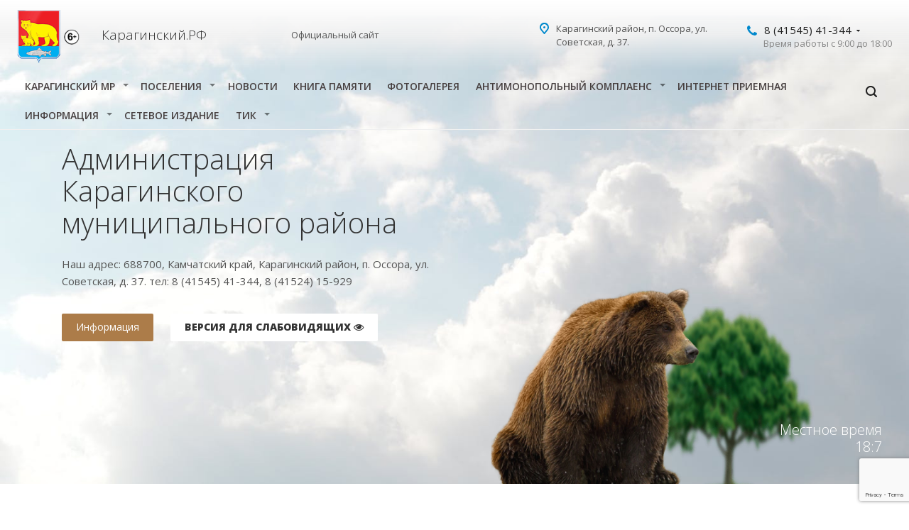

--- FILE ---
content_type: text/html; charset=UTF-8
request_url: https://xn--80aajuagbe0a0ap.xn--p1ai/info/uvazhaemye-zhiteli-karaginskogo-rajona-7/
body_size: 23529
content:
<!DOCTYPE html>
<html lang="ru-RU" class="no-js" style="    margin-top: 0px !important;">
	<head>
		<meta charset="UTF-8">
		<meta name="viewport" content="width=device-width">
		<link rel="profile" href="https://gmpg.org/xfn/11">
		<link rel="pingback" href="https://xn--80aajuagbe0a0ap.xn--p1ai/xmlrpc.php">
		<!--[if lt IE 9]>
			<script src="https://xn--80aajuagbe0a0ap.xn--p1ai/wp-content/themes/KRG/js/html5.js"></script>
		<![endif]-->
		<script>(function(html){html.className = html.className.replace(/\bno-js\b/,'js')})(document.documentElement);</script>
<title>Уважаемые жители Карагинского района! &#8212; Администрация  Карагинского района</title>
<style type="text/css">.wpfts-result-item .wpfts-smart-excerpt {}.wpfts-result-item .wpfts-smart-excerpt b {font-weight:bold !important;}.wpfts-result-item .wpfts-not-found {color:#808080;font-size:0.9em;}.wpfts-result-item .wpfts-score {color:#006621;font-size:0.9em;}.wpfts-shift {margin-left:40px;}.wpfts-result-item .wpfts-download-link {color:#006621;font-size:0.9em;}.wpfts-result-item .wpfts-file-size {color:#006621;font-size:0.9em;}.wpfts-result-item .wpfts-sentence-link {text-decoration:none;cursor:pointer;color:unset;}.wpfts-result-item .wpfts-sentence-link:hover {text-decoration:underline;color:inherit;}.wpfts-result-item .wpfts-word-link {text-decoration:none;cursor:pointer;}.wpfts-result-item .wpfts-word-link:hover {text-decoration:underline;}wpfts-highlight.wpfts-highlight-sentence {background-color:rgba(255, 255, 128, 0.5) !important;display:inline-block;}wpfts-highlight.wpfts-highlight-word {background-color:rgba(255, 128, 128, 0.5) !important;display:inline-block;}</style><meta name='robots' content='max-image-preview:large' />
<link rel='dns-prefetch' href='//fonts.googleapis.com' />
<link href='https://fonts.gstatic.com' crossorigin rel='preconnect' />
<link rel="alternate" type="application/rss+xml" title="Администрация  Карагинского района &raquo; Лента" href="https://xn--80aajuagbe0a0ap.xn--p1ai/feed/" />
<link rel="alternate" type="application/rss+xml" title="Администрация  Карагинского района &raquo; Лента комментариев" href="https://xn--80aajuagbe0a0ap.xn--p1ai/comments/feed/" />
<link rel="alternate" title="oEmbed (JSON)" type="application/json+oembed" href="https://xn--80aajuagbe0a0ap.xn--p1ai/wp-json/oembed/1.0/embed?url=https%3A%2F%2Fxn--80aajuagbe0a0ap.xn--p1ai%2Finfo%2Fuvazhaemye-zhiteli-karaginskogo-rajona-7%2F" />
<link rel="alternate" title="oEmbed (XML)" type="text/xml+oembed" href="https://xn--80aajuagbe0a0ap.xn--p1ai/wp-json/oembed/1.0/embed?url=https%3A%2F%2Fxn--80aajuagbe0a0ap.xn--p1ai%2Finfo%2Fuvazhaemye-zhiteli-karaginskogo-rajona-7%2F&#038;format=xml" />
<style id='wp-img-auto-sizes-contain-inline-css' type='text/css'>
img:is([sizes=auto i],[sizes^="auto," i]){contain-intrinsic-size:3000px 1500px}
/*# sourceURL=wp-img-auto-sizes-contain-inline-css */
</style>

<link rel='stylesheet' id='otw_grid_manager-css' href='https://xn--80aajuagbe0a0ap.xn--p1ai/wp-content/plugins/widgetize-pages-light/include/otw_components/otw_grid_manager_light/css/otw-grid.css?ver=1695332312' type='text/css' media='all' />
<style id='wp-emoji-styles-inline-css' type='text/css'>

	img.wp-smiley, img.emoji {
		display: inline !important;
		border: none !important;
		box-shadow: none !important;
		height: 1em !important;
		width: 1em !important;
		margin: 0 0.07em !important;
		vertical-align: -0.1em !important;
		background: none !important;
		padding: 0 !important;
	}
/*# sourceURL=wp-emoji-styles-inline-css */
</style>
<link rel='stylesheet' id='wp-block-library-css' href='https://xn--80aajuagbe0a0ap.xn--p1ai/wp-includes/css/dist/block-library/style.min.css?ver=1764730397' type='text/css' media='all' />

<style id='classic-theme-styles-inline-css' type='text/css'>
/*! This file is auto-generated */
.wp-block-button__link{color:#fff;background-color:#32373c;border-radius:9999px;box-shadow:none;text-decoration:none;padding:calc(.667em + 2px) calc(1.333em + 2px);font-size:1.125em}.wp-block-file__button{background:#32373c;color:#fff;text-decoration:none}
/*# sourceURL=/wp-includes/css/classic-themes.min.css */
</style>
<link rel='stylesheet' id='contact-form-7-css' href='https://xn--80aajuagbe0a0ap.xn--p1ai/wp-content/plugins/contact-form-7/includes/css/styles.css?ver=1740456278' type='text/css' media='all' />
<link rel='stylesheet' id='easy-sidebar-menu-widget-css-css' href='https://xn--80aajuagbe0a0ap.xn--p1ai/wp-content/plugins/easy-sidebar-menu-widget/assets/css/easy-sidebar-menu-widget.css?ver=1547643966' type='text/css' media='all' />
<link rel='stylesheet' id='flexy-breadcrumb-css' href='https://xn--80aajuagbe0a0ap.xn--p1ai/wp-content/plugins/flexy-breadcrumb/public/css/flexy-breadcrumb-public.css?ver=1694043334' type='text/css' media='all' />
<link rel='stylesheet' id='flexy-breadcrumb-font-awesome-css' href='https://xn--80aajuagbe0a0ap.xn--p1ai/wp-content/plugins/flexy-breadcrumb/public/css/font-awesome.min.css?ver=1694043334' type='text/css' media='all' />
<link rel='stylesheet' id='wpfts_jquery-ui-styles-css' href='https://xn--80aajuagbe0a0ap.xn--p1ai/wp-content/plugins/fulltext-search/style/wpfts_autocomplete.css?ver=1740456331' type='text/css' media='all' />
<link rel='stylesheet' id='twentyfifteen-fonts-css' href='https://fonts.googleapis.com/css?family=Noto+Sans%3A400italic%2C700italic%2C400%2C700%7CNoto+Serif%3A400italic%2C700italic%2C400%2C700%7CInconsolata%3A400%2C700&#038;subset=latin%2Clatin-ext%2Ccyrillic%2Ccyrillic-ext' type='text/css' media='all' />
<link rel='stylesheet' id='genericons-css' href='https://xn--80aajuagbe0a0ap.xn--p1ai/wp-content/themes/KRG/genericons/genericons.css?ver=1418218764' type='text/css' media='all' />
<link rel='stylesheet' id='elservices-css' href='https://xn--80aajuagbe0a0ap.xn--p1ai/wp-content/themes/KRG/css/el-services.css?ver=1741311926' type='text/css' media='all' />
<link rel='stylesheet' id='twentyfifteen-style-css' href='https://xn--80aajuagbe0a0ap.xn--p1ai/wp-content/themes/KRG/style.css?ver=1751429087' type='text/css' media='all' />
<style id='twentyfifteen-style-inline-css' type='text/css'>

			.post-navigation .nav-previous { background-image: url(https://xn--80aajuagbe0a0ap.xn--p1ai/wp-content/uploads/2022/04/IMG_20220413_143845-825x510.jpg); }
			.post-navigation .nav-previous .post-title, .post-navigation .nav-previous a:hover .post-title, .post-navigation .nav-previous .meta-nav { color: #fff; }
			.post-navigation .nav-previous a:before { background-color: rgba(0, 0, 0, 0.4); }
		
/*# sourceURL=twentyfifteen-style-inline-css */
</style>
<link rel='stylesheet' id='bvi-styles-css' href='https://xn--80aajuagbe0a0ap.xn--p1ai/wp-content/plugins/button-visually-impaired/assets/css/bvi.min.css?ver=1634858030' type='text/css' media='all' />
<style id='bvi-styles-inline-css' type='text/css'>

			.bvi-widget,
			.bvi-shortcode a,
			.bvi-widget a, 
			.bvi-shortcode {
				color: #ffffff;
				background-color: #e53935;
			}
			.bvi-widget .bvi-svg-eye,
			.bvi-shortcode .bvi-svg-eye {
			    display: inline-block;
                overflow: visible;
                width: 1.125em;
                height: 1em;
                font-size: 2em;
                vertical-align: middle;
			}
			.bvi-widget,
			.bvi-shortcode {
			    -webkit-transition: background-color .2s ease-out;
			    transition: background-color .2s ease-out;
			    cursor: pointer;
			    border-radius: 2px;
			    display: inline-block;
			    padding: 5px 10px;
			    vertical-align: middle;
			    text-decoration: none;
			}
/*# sourceURL=bvi-styles-inline-css */
</style>
<script type="text/javascript" src="https://xn--80aajuagbe0a0ap.xn--p1ai/wp-includes/js/jquery/jquery.min.js?ver=1699412007" id="jquery-core-js"></script>
<script type="text/javascript" src="https://xn--80aajuagbe0a0ap.xn--p1ai/wp-includes/js/jquery/jquery-migrate.min.js?ver=1691549626" id="jquery-migrate-js"></script>
<script type="text/javascript" src="https://xn--80aajuagbe0a0ap.xn--p1ai/wp-content/plugins/dropdown-menu-widget/scripts/include.js?ver=1549972256" id="dropdown-ie-support-js"></script>
<script type="text/javascript" src="https://xn--80aajuagbe0a0ap.xn--p1ai/wp-includes/js/dist/hooks.min.js?ver=1764730397" id="wp-hooks-js"></script>
<script type="text/javascript" src="https://xn--80aajuagbe0a0ap.xn--p1ai/wp-includes/js/dist/i18n.min.js?ver=1764730397" id="wp-i18n-js"></script>
<script type="text/javascript" id="wp-i18n-js-after">
/* <![CDATA[ */
wp.i18n.setLocaleData( { 'text direction\u0004ltr': [ 'ltr' ] } );
//# sourceURL=wp-i18n-js-after
/* ]]> */
</script>
<script type="text/javascript" src="https://xn--80aajuagbe0a0ap.xn--p1ai/wp-includes/js/jquery/ui/core.min.js?ver=1744772014" id="jquery-ui-core-js"></script>
<script type="text/javascript" src="https://xn--80aajuagbe0a0ap.xn--p1ai/wp-includes/js/jquery/ui/menu.min.js?ver=1721184796" id="jquery-ui-menu-js"></script>
<script type="text/javascript" src="https://xn--80aajuagbe0a0ap.xn--p1ai/wp-includes/js/dist/dom-ready.min.js?ver=1712112802" id="wp-dom-ready-js"></script>
<script type="text/javascript" id="wp-a11y-js-translations">
/* <![CDATA[ */
( function( domain, translations ) {
	var localeData = translations.locale_data[ domain ] || translations.locale_data.messages;
	localeData[""].domain = domain;
	wp.i18n.setLocaleData( localeData, domain );
} )( "default", {"translation-revision-date":"2026-01-02 08:03:19+0000","generator":"GlotPress\/4.0.3","domain":"messages","locale_data":{"messages":{"":{"domain":"messages","plural-forms":"nplurals=3; plural=(n % 10 == 1 && n % 100 != 11) ? 0 : ((n % 10 >= 2 && n % 10 <= 4 && (n % 100 < 12 || n % 100 > 14)) ? 1 : 2);","lang":"ru"},"Notifications":["\u0423\u0432\u0435\u0434\u043e\u043c\u043b\u0435\u043d\u0438\u044f"]}},"comment":{"reference":"wp-includes\/js\/dist\/a11y.js"}} );
//# sourceURL=wp-a11y-js-translations
/* ]]> */
</script>
<script type="text/javascript" src="https://xn--80aajuagbe0a0ap.xn--p1ai/wp-includes/js/dist/a11y.min.js?ver=1764730397" id="wp-a11y-js"></script>
<script type="text/javascript" src="https://xn--80aajuagbe0a0ap.xn--p1ai/wp-includes/js/jquery/ui/autocomplete.min.js?ver=1721184796" id="jquery-ui-autocomplete-js"></script>
<script type="text/javascript" src="https://xn--80aajuagbe0a0ap.xn--p1ai/wp-content/plugins/fulltext-search/js/wpfts_frontend.js?ver=1740456331" id="wpfts_frontend-js"></script>
<script type="text/javascript" src="https://xn--80aajuagbe0a0ap.xn--p1ai/wp-content/themes/KRG/js/el-services.js?ver=1635079754" id="elservicesjs-js"></script>
<link rel="https://api.w.org/" href="https://xn--80aajuagbe0a0ap.xn--p1ai/wp-json/" /><link rel="alternate" title="JSON" type="application/json" href="https://xn--80aajuagbe0a0ap.xn--p1ai/wp-json/wp/v2/posts/43751" /><link rel="EditURI" type="application/rsd+xml" title="RSD" href="https://xn--80aajuagbe0a0ap.xn--p1ai/xmlrpc.php?rsd" />
<link rel="canonical" href="https://xn--80aajuagbe0a0ap.xn--p1ai/info/uvazhaemye-zhiteli-karaginskogo-rajona-7/" />
<link rel='shortlink' href='https://xn--80aajuagbe0a0ap.xn--p1ai/?p=43751' />

            <style type="text/css">              
                
                /* Background color */
                .fbc-page .fbc-wrap .fbc-items {
                    background-color: #fffcfc;
                }
                /* Items font size */
                .fbc-page .fbc-wrap .fbc-items li {
                    font-size: 14px;
                }
                
                /* Items' link color */
                .fbc-page .fbc-wrap .fbc-items li a {
                    color: #337ab7;                    
                }
                
                /* Seprator color */
                .fbc-page .fbc-wrap .fbc-items li .fbc-separator {
                    color: #cccccc;
                }
                
                /* Active item & end-text color */
                .fbc-page .fbc-wrap .fbc-items li.active span,
                .fbc-page .fbc-wrap .fbc-items li .fbc-end-text {
                    color: #27272a;
                    font-size: 14px;
                }
            </style>

            <script type="text/javascript">
		document.wpfts_ajaxurl = "https://xn--80aajuagbe0a0ap.xn--p1ai/wp-admin/admin-ajax.php";
	</script><!-- Analytics by WP Statistics - https://wp-statistics.com -->


<!-- Dropdown Menu Widget Styles by shailan (https://metinsaylan.com) v1.9.7 on wp6.9 -->
<link rel="stylesheet" href="https://xn--80aajuagbe0a0ap.xn--p1ai/wp-content/plugins/dropdown-menu-widget/css/shailan-dropdown.min.css" type="text/css" />
<style type="text/css" media="all">
	ul.dropdown { white-space: nowrap; }
ul.dropdown li.parent>a{
	padding-right:25px;
}
ul.dropdown li.parent>a:after{
	content:""; position:absolute; top: 45%; right:6px;width:0;height:0;
	border-top:4px solid rgba(0,0,0,0.5);border-right:4px solid transparent;border-left:4px solid transparent }
ul.dropdown li.parent:hover>a:after{
	content:"";position:absolute; top: 45%; right:6px; width:0; height:0;
	border-top:4px solid rgba(0,0,0,0.5);border-right:4px solid transparent;border-left:4px solid transparent }
ul.dropdown li li.parent>a:after{
	content:"";position:absolute;top: 40%; right:5px;width:0;height:0;
	border-left:4px solid rgba(0,0,0,0.5);border-top:4px solid transparent;border-bottom:4px solid transparent }
ul.dropdown li li.parent:hover>a:after{
	content:"";position:absolute;top: 40%; right:5px;width:0;height:0;
	border-left:4px solid rgba(0,0,0,0.5);border-top:4px solid transparent;border-bottom:4px solid transparent }


</style>
<!-- /Dropdown Menu Widget Styles -->

 		<link rel="stylesheet" href="https://maxcdn.bootstrapcdn.com/font-awesome/4.5.0/css/font-awesome.min.css" />
		<link href="https://xn--80aajuagbe0a0ap.xn--p1ai/wp-content/themes/KRG/css/bootstrap.min.css" rel="stylesheet">
		<link href="https://xn--80aajuagbe0a0ap.xn--p1ai/wp-content/themes/KRG/css/pad-xs.css" rel="stylesheet">
		<link href="https://xn--80aajuagbe0a0ap.xn--p1ai/wp-content/themes/KRG/fonts/AvenirNext/font.css" rel="stylesheet">
		<link href="https://xn--80aajuagbe0a0ap.xn--p1ai/wp-content/themes/KRG/fonts/als_ekibastuz/font.css" rel="stylesheet">
		<link href="https://xn--80aajuagbe0a0ap.xn--p1ai/wp-content/themes/KRG/fonts/GothamPro/font.css" rel="stylesheet">
		<link href="https://fonts.googleapis.com/css?family=Open+Sans:300,400,600,800&amp;subset=cyrillic-ext" rel="stylesheet">
		<meta name="viewport" content="initial-scale=1.0, width=device-width">
		<meta name="apple-mobile-web-app-status-bar-style" content="black">
		<meta name="SKYPE_TOOLBAR" content="SKYPE_TOOLBAR_PARSER_COMPATIBLE">
		<link href="/them/kernel_main.css" type="text/css" rel="stylesheet">
		<script src="https://xn--80aajuagbe0a0ap.xn--p1ai/wp-content/themes/KRG/mjs/jquery.min.js"></script>
		<link href="/them/template_3162c96b08a3ed4bfb9149a09548a141.css" type="text/css" data-template-style="true" rel="stylesheet">
		<style>
			.category-newsMats ._title{
			color: #444;
			font-size: 18px;
			margin-top: 13px;
			margin-bottom: 6px;
			display: block;
			transition: .4s ease-in-out;
			}
			.category-newsMats ._date{
			display: inline-block;
			-webkit-transition: .4s ease-in-out;
			transition: .4s ease-in-out;
			color: #a3a4a5;
			border: 1px solid #cecdcd;
			font-weight: 600;
			padding: 3px 20px;
			font-size: 12px;
			border-radius: 14px;
			}
			.entry-footer{
			display:none;
			}	
			.post-navigation{
			display:none;
			}
			.category-newsMats ._avaNews{
			background:#8c6439;
			transition: .4s ease-in-out;
			background-size: cover;
			float: left;
			width: 160px;
			height: 160px;
			border-radius: 100%; 
			margin-right: 13px;
			box-shadow: 0px 4px 14px rgba(0, 0, 0, 0.23);
			}
			.category-newsMats h2>a{
			color: #8c6439;
			font-size: 27px;
			}
			.category-newsMats:hover {
			border-color: #8c6439 !important;
			}
			.category-newsMats:hover > ._title{
			color: #8c6439;
			}
			.category-newsMats:hover > ._avaNews{
			box-shadow: 0px 4px 15px rgba(0, 0, 0, 0.29);
			}
			.category-newsMats:hover > ._date{
			border-color: #8c6439;
			color: #8c6439;
			}
			@media(max-width:800px){
			.category-newsMats h2>a{
			line-height: normal;
			font-size: 18px;
			}
			}
			.site-main > .category-newsMats{
			transition: .8s ease-in-out;
			padding: 5px 6px;
			height: 186px;
			overflow: hidden;
			margin-bottom: 40px;
			/* background: linear-gradient(to top, rgba(0, 0, 0, 0.12), #fff, #fff, #fff); */
			max-width: 1061px;
			/* background: #f7fafb; */
			border-top: 1px solid #efefef;
			padding: 16px;
			}
			.easy-sidebar-menu-widget-toggler {
			width: 385px !important;
			max-width: 3850px;
			position: absolute;
			right: 0px;
			top: 0px;
			text-align: right !important;
			background: none !important;
			border: none !important;
			}
			@media(max-width:700px){
			.flexHeaderDesign{
			display:none;
			}
			#wpadminbar{
			display:none;
			}
			}
			@media(min-width:700px){
			body{
			padding-top: 0px !important;
			}
			#shiftnav-toggle-main{
			display:none;
			}
			}
			@media(min-width:700px){
			.category-news h1{
			text-align: right;
			text-align: right;
			color: #5d696f;
			}
			.site-main > .category-news img{
			width: 100%;
			margin: 20px 0px;
			height: auto;
			}
			
			#comments{
				display:none;
			}
			.site-main .category-news{ 
			padding: 5%;
			width: 60%;
			margin: 0px 20%;
			text-align: justify;
			float: left;
			padding-top: 67px;
			padding-bottom: 97px; 
			}
			}
			body{
			}
			#wpadminbar{
			bottom:0px;
			top: auto;
			}
			.entry-header{
			margin-bottom:50px;
			}
			.F0{
			font-family: 'GothamProRegular';
			}		
			.F1{
			font-family: 'Opinion Pro Condensed';
			}	
			.F2{
			font-family: 'Lato';
			}
			.F3{
			font-family: 'AvenirNextCyrLight';
			}
			.entry-footer{
			background: transparent !important;
			margin-top: 30px;
			}
			p {
			margin: unset;
			}
			#shiftnav-toggle-main a {
			font-size: 12px;
			}
            .logo_and_menu-row{

                background: linear-gradient( #fff,#f1f1f1eb, #fff0);
            }
		</style>
		
		 <script type="text/javascript">
       (function(d, t, p) {
           var j = d.createElement(t); j.async = true; j.type = "text/javascript";
           j.src = ("https:" == p ? "https:" : "http:") + "//stat.sputnik.ru/cnt.js";
           var s = d.getElementsByTagName(t)[0]; s.parentNode.insertBefore(j, s);
       })(document, "script", document.location.protocol);
    </script>
<meta name="sputnik-verification" content="5UEpvKKjI2OfWnbv"/>

	</head>
	<body data-rsssl=1 class="wp-singular post-template-default single single-post postid-43751 single-format-standard wp-theme-KRG">
		<body data-rsssl=1 class="front-banners-big-long header_opacity hide_menu_page header_fill_ side_left all_title_2 mheader-v1 footer-v1 fill_bg_ header-v1 title-v with_phones index_page">
			<div class="body_wrapper " style="   ">
				<div id="panel"></div>
				<div class="visible-xs title-v index" style="  background: url(/them/headb1.jpg) center center / cover no-repeat;">
					<header class="header_1 long">
						<div class="logo_and_menu-row">
							<div class="logo-row top-fill">
								<div class="maxwidth-theme">
									<div class="logo-block paddings pull-left">
										<img src="/them/klogo.png" style="   
										height: 56px;
										margin-top: 27px;
										margin-left: 29px;
										"> 
									</div>
									<div class="col-md-2 visible-lg nopadding-right slogan" style="margin-left:2.5%;">
										<div class="top-description">
											<div>
												<div class="title" style="    font-size: 19px;
												line-height: 1.255em;    color: #333;
												font-weight: 300;">Карагинский район <br>
													
												</div>
											</div>
										</div>
									</div>
									<div class="col-md-2 visible-lg nopadding-right slogan"  >
										<div class="top-description">
											<div>
												Официальный сайт
											</div>
										</div>
									</div>
									<div class="right-icons pull-right" style="    width: 81%;">
										<div class="phone-block with_btn">
											<div class="inner-table-block p-block">
												<div class="phone with_dropdown big">
													<i class="svg inline  svg-inline-phone colored" aria-hidden="true">
														<svg xmlns="http://www.w3.org/2000/svg" width="14" height="14" viewBox="0 0 14 14">
															<defs>
																<style>
																	.pcls-1 {
																	fill: #222;
																	fill-rule: evenodd;
																	}
																</style>
															</defs>
															<path class="pcls-1" d="M14,11.052a0.5,0.5,0,0,0-.03-0.209,1.758,1.758,0,0,0-.756-0.527C12.65,10,12.073,9.69,11.515,9.363a2.047,2.047,0,0,0-.886-0.457c-0.607,0-1.493,1.8-2.031,1.8a2.138,2.138,0,0,1-.856-0.388A9.894,9.894,0,0,1,3.672,6.253,2.134,2.134,0,0,1,3.283,5.4c0-.536,1.8-1.421,1.8-2.027a2.045,2.045,0,0,0-.458-0.885C4.3,1.932,3.99,1.355,3.672.789A1.755,1.755,0,0,0,3.144.034,0.5,0.5,0,0,0,2.935,0,4.427,4.427,0,0,0,1.551.312,2.62,2.62,0,0,0,.5,1.524,3.789,3.789,0,0,0-.011,3.372a7.644,7.644,0,0,0,.687,2.6A9.291,9.291,0,0,0,1.5,7.714a16.783,16.783,0,0,0,4.778,4.769,9.283,9.283,0,0,0,1.742.825,7.673,7.673,0,0,0,2.608.686,3.805,3.805,0,0,0,1.851-.507,2.62,2.62,0,0,0,1.214-1.052A4.418,4.418,0,0,0,14,11.052Z"></path>
														</svg>
													</i>
													<a href="tel:+70000000000"> 8 (41545) 41-344</a>
													<div class="dropdown">
														<div class="wrap">
															<div class="more_phone"><a href="tel:+74154541344"> 8 (41545) 41-344</a></div>
															<div class="more_phone"><a href="tel:+74154541298"> 8 (41545) 41-343</a></div>
															<div class="more_phone"><a href="mailto:akmr@karaginskiy.ru"> akmr@karaginskiy.ru</a></div>
														</div>
													</div>
													<svg xmlns="http://www.w3.org/2000/svg" width="5" height="2.844" viewBox="0 0 5 2.844">
														<defs>
															<style>
																.cls-1 {
																fill: #222;
																fill-rule: evenodd;
																}
															</style>
														</defs>
														<path class="cls-1" d="M5,0.332l-2.5,2.5L0,0.332V0H5V0.332Z"></path>
													</svg>
												</div>
												<div class="schedule">
													Время работы с 9:00 до 18:00
												</div>
											</div>
										</div>
									</div>
									<div class="col-md-3 pull-right">
										<div class="inner-table-block address">
											<div>
												<i class="svg inline  svg-inline-address colored" aria-hidden="true">
													<svg xmlns="http://www.w3.org/2000/svg" width="13" height="16" viewBox="0 0 13 16">
														<defs>
															<style>
																.cls-1 {
																fill-rule: evenodd;
																}
															</style>
														</defs>
														<path data-name="Ellipse 74 copy" class="cls-1" d="M763.9,42.916h0.03L759,49h-1l-4.933-6.084h0.03a6.262,6.262,0,0,1-1.1-3.541,6.5,6.5,0,0,1,13,0A6.262,6.262,0,0,1,763.9,42.916ZM758.5,35a4.5,4.5,0,0,0-3.741,7h-0.012l3.542,4.447h0.422L762.289,42H762.24A4.5,4.5,0,0,0,758.5,35Zm0,6a1.5,1.5,0,1,1,1.5-1.5A1.5,1.5,0,0,1,758.5,41Z" transform="translate(-752 -33)"></path>
													</svg>
												</i>
												<div>
													Карагинский район, п. Оссора, ул. Советская, д. 37.
												</div>
											</div>
										</div>
									</div>
								</div>
							</div>
						</div>
						<div class="line-row"></div>
					</header>
				</div>
				<div class="visible-lg visible-md title-v index">
					<header class="header_1 long">
						<div class="logo_and_menu-row">
							<div class="logo-row top-fill">
								<div class="maxwidth-theme">
									<div class="logo-block paddings pull-left">
										<div class="logo colored">
											<a href="/">
												<img src="/them/klogo.png" style="    background: transparent;    height: 76px;"> 
											</a>
											<img src="https://xn--80aajuagbe0a0ap.xn--p1ai/wp-content/uploads/2020/10/6plus.png" style="background: transparent;height: 22px;">
										</div>
									</div>
									<div class="col-md-2 visible-lg nopadding-right slogan" style="margin-left:2.5%;">
										<div class="top-description">
											<div>
												<div class="title" style="    font-size: 19px;
												line-height: 1.255em;    color: #333;
												font-weight: 300;">Карагинский.РФ <br>
													
												</div>
											</div>
										</div>
									</div>
									<div class="col-md-2 visible-lg nopadding-right slogan"  >
										<div class="top-description">
											<div>
												Официальный сайт
											</div>
										</div>
									</div>
									<div class="right-icons pull-right">
										<div class="phone-block with_btn">
											<div class="inner-table-block p-block">
												<div class="phone with_dropdown big">
													<i class="svg inline  svg-inline-phone colored" aria-hidden="true">
														<svg xmlns="http://www.w3.org/2000/svg" width="14" height="14" viewBox="0 0 14 14">
															<defs>
																<style>
																	.pcls-1 {
																	fill: #222;
																	fill-rule: evenodd;
																	}
																</style>
															</defs>
															<path class="pcls-1" d="M14,11.052a0.5,0.5,0,0,0-.03-0.209,1.758,1.758,0,0,0-.756-0.527C12.65,10,12.073,9.69,11.515,9.363a2.047,2.047,0,0,0-.886-0.457c-0.607,0-1.493,1.8-2.031,1.8a2.138,2.138,0,0,1-.856-0.388A9.894,9.894,0,0,1,3.672,6.253,2.134,2.134,0,0,1,3.283,5.4c0-.536,1.8-1.421,1.8-2.027a2.045,2.045,0,0,0-.458-0.885C4.3,1.932,3.99,1.355,3.672.789A1.755,1.755,0,0,0,3.144.034,0.5,0.5,0,0,0,2.935,0,4.427,4.427,0,0,0,1.551.312,2.62,2.62,0,0,0,.5,1.524,3.789,3.789,0,0,0-.011,3.372a7.644,7.644,0,0,0,.687,2.6A9.291,9.291,0,0,0,1.5,7.714a16.783,16.783,0,0,0,4.778,4.769,9.283,9.283,0,0,0,1.742.825,7.673,7.673,0,0,0,2.608.686,3.805,3.805,0,0,0,1.851-.507,2.62,2.62,0,0,0,1.214-1.052A4.418,4.418,0,0,0,14,11.052Z"></path>
														</svg>
													</i>
													<a href="tel:+74154541344"> 8 (41545) 41-344</a>
													<div class="dropdown">
														<div class="wrap">
															<div class="more_phone"><a href="tel:+74154541344"> 8 (41545) 41-344</a></div>
															<div class="more_phone"><a href="tel:+74152415929"> 8 (41524) 15-929</a></div>
															<div class="more_phone"><a href="mailto:akmr@karaginskiy.ru"> akmr@karaginskiy.ru</a></div>
														</div>
													</div>
													<svg xmlns="http://www.w3.org/2000/svg" width="5" height="2.844" viewBox="0 0 5 2.844">
														<defs>
															<style>
																.cls-1 {
																fill: #222;
																fill-rule: evenodd;
																}
															</style>
														</defs>
														<path class="cls-1" d="M5,0.332l-2.5,2.5L0,0.332V0H5V0.332Z"></path>
													</svg>
												</div>
												<div class="schedule">
													Время работы с 9:00 до 18:00
												</div>
											</div>
										</div>
									</div>
									<div class="col-md-3 pull-right">
										<div class="inner-table-block address">
											<div>
												<i class="svg inline  svg-inline-address colored" aria-hidden="true">
													<svg xmlns="http://www.w3.org/2000/svg" width="13" height="16" viewBox="0 0 13 16">
														<defs>
															<style>
																.cls-1 {
																fill-rule: evenodd;
																}
															</style>
														</defs>
														<path data-name="Ellipse 74 copy" class="cls-1" d="M763.9,42.916h0.03L759,49h-1l-4.933-6.084h0.03a6.262,6.262,0,0,1-1.1-3.541,6.5,6.5,0,0,1,13,0A6.262,6.262,0,0,1,763.9,42.916ZM758.5,35a4.5,4.5,0,0,0-3.741,7h-0.012l3.542,4.447h0.422L762.289,42H762.24A4.5,4.5,0,0,0,758.5,35Zm0,6a1.5,1.5,0,1,1,1.5-1.5A1.5,1.5,0,0,1,758.5,41Z" transform="translate(-752 -33)"></path>
													</svg>
												</i>
												<div>
													Карагинский район, п. Оссора, ул. Советская, д. 37.
												</div>
											</div>
										</div>
									</div>
								</div>
							</div>
						</div>
						<div class="menu-row bg colored_dark sliced">
							<div class="maxwidth-theme">
								<div class="right-icons pull-right">
									<div class="pull-right">
										<div class="wrap_icon inner-table-block">
											<button class="inline-search-show twosmallfont" title="Поиск" onclick="searchOpen();">
												<i class="svg inline  svg-inline-search" aria-hidden="true">
													<svg xmlns="http://www.w3.org/2000/svg" width="16" height="16" viewBox="0 0 16 16">
														<defs>
															<style>
																.stcls-1 {
																fill: #222;
																fill-rule: evenodd;
																}
															</style>
														</defs>
														<path class="stcls-1" d="M15.644,15.644a1.164,1.164,0,0,1-1.646,0l-2.95-2.95a7.036,7.036,0,1,1,1.645-1.645L15.644,14A1.164,1.164,0,0,1,15.644,15.644ZM7,2a5,5,0,1,0,5,5A5,5,0,0,0,7,2Z"></path>
													</svg>
												</i>
											</button>
										</div>
									</div>
								</div>
								<div class="menu-only" style="padding-left: 0px; padding-right: 59px;">
								
<div class="widget shailan-dropdown-menu-widget">
<div class="shailan-dropdown-menu" ><ul id="menu-main" class="dropdown dropdown-horizontal dropdown-align-left"><li id="menu-item-34672" class="menu-item menu-item-type-custom menu-item-object-custom menu-item-home menu-item-has-children menu-item-34672"><a href="https://xn--80aajuagbe0a0ap.xn--p1ai/">Карагинский МР</a>
<ul class="sub-menu">
	<li id="menu-item-34681" class="menu-item menu-item-type-custom menu-item-object-custom menu-item-has-children menu-item-34681"><a href="/adm-krg">Администрация</a>
	<ul class="sub-menu">
		<li id="menu-item-40729" class="menu-item menu-item-type-post_type menu-item-object-page menu-item-40729"><a href="https://xn--80aajuagbe0a0ap.xn--p1ai/adm-krg/strukturnye-podrazdelenija-akr/">Структурные подразделения АКР</a></li>
		<li id="menu-item-40730" class="menu-item menu-item-type-post_type menu-item-object-page menu-item-has-children menu-item-40730"><a href="https://xn--80aajuagbe0a0ap.xn--p1ai/glavnaya/402-2/">Подведомственные организации</a>
		<ul class="sub-menu">
			<li id="menu-item-40745" class="menu-item menu-item-type-post_type menu-item-object-page menu-item-40745"><a href="https://xn--80aajuagbe0a0ap.xn--p1ai/adm-krg/mau-munitsipalnoe-hozyajstvo/">МКУ ЦБО и МТО</a></li>
			<li id="menu-item-40746" class="menu-item menu-item-type-post_type menu-item-object-page menu-item-40746"><a href="https://xn--80aajuagbe0a0ap.xn--p1ai/adm-krg/podvorg/ao-ossora/">АО «Оссора»</a></li>
			<li id="menu-item-40749" class="menu-item menu-item-type-post_type menu-item-object-page menu-item-40749"><a href="https://xn--80aajuagbe0a0ap.xn--p1ai/adm-krg/podvorg/mup-karaginskaya-rajonnaya-apteka-2/">МУП «Карагинская районная аптека»</a></li>
			<li id="menu-item-40747" class="menu-item menu-item-type-post_type menu-item-object-page menu-item-40747"><a href="https://xn--80aajuagbe0a0ap.xn--p1ai/adm-krg/podvorg/smi/">Редакция газеты «Карагинские вести»</a></li>
		</ul>
</li>
		<li id="menu-item-41011" class="menu-item menu-item-type-custom menu-item-object-custom menu-item-41011"><a href="https://xn--80aajuagbe0a0ap.xn--p1ai/adm-krg/struktura/">Сотрудники</a></li>
		<li id="menu-item-40732" class="menu-item menu-item-type-post_type menu-item-object-page menu-item-has-children menu-item-40732"><a href="https://xn--80aajuagbe0a0ap.xn--p1ai/adm-krg/docum/">Правовые акты</a>
		<ul class="sub-menu">
			<li id="menu-item-40758" class="menu-item menu-item-type-post_type menu-item-object-page menu-item-40758"><a href="https://xn--80aajuagbe0a0ap.xn--p1ai/adm-krg/docum/">Постановления</a></li>
			<li id="menu-item-40751" class="menu-item menu-item-type-post_type menu-item-object-page menu-item-40751"><a href="https://xn--80aajuagbe0a0ap.xn--p1ai/adm-krg/expert/">Экспертиза</a></li>
		</ul>
</li>
		<li id="menu-item-40733" class="menu-item menu-item-type-post_type menu-item-object-page menu-item-40733"><a href="https://xn--80aajuagbe0a0ap.xn--p1ai/adm-krg/gradostroitelstvo/">Градостроительство</a></li>
		<li id="menu-item-40734" class="menu-item menu-item-type-post_type menu-item-object-page menu-item-has-children menu-item-40734"><a href="https://xn--80aajuagbe0a0ap.xn--p1ai/adm-krg/strukturnye-podrazdelenija-akr/samostojatelnyjj-otdel-ekonomiki/smsp/">Бизнес</a>
		<ul class="sub-menu">
			<li id="menu-item-40737" class="menu-item menu-item-type-post_type menu-item-object-page menu-item-40737"><a href="https://xn--80aajuagbe0a0ap.xn--p1ai/adm-krg/strukturnye-podrazdelenija-akr/samostojatelnyjj-otdel-ekonomiki/smsp/otvetstvennye-po-voprosam-smsp/">Ответственные по  вопросам СМСП</a></li>
			<li id="menu-item-40736" class="menu-item menu-item-type-post_type menu-item-object-page menu-item-40736"><a href="https://xn--80aajuagbe0a0ap.xn--p1ai/adm-krg/strukturnye-podrazdelenija-akr/samostojatelnyjj-otdel-ekonomiki/imushhestvennaya-podderzhka-subektov-msp/">Проекты постановлений по муниципальному контролю</a></li>
			<li id="menu-item-40739" class="menu-item menu-item-type-post_type menu-item-object-page menu-item-40739"><a href="https://xn--80aajuagbe0a0ap.xn--p1ai/adm-krg/strukturnye-podrazdelenija-akr/samostojatelnyjj-otdel-ekonomiki/smsp/munitsipalnaya-podderzhka/">Муниципальная поддержка</a></li>
			<li id="menu-item-40740" class="menu-item menu-item-type-post_type menu-item-object-page menu-item-40740"><a href="https://xn--80aajuagbe0a0ap.xn--p1ai/adm-krg/strukturnye-podrazdelenija-akr/samostojatelnyjj-otdel-ekonomiki/smsp/gosudarstvennaya-podderzhka/">Государственная поддержка</a></li>
			<li id="menu-item-40742" class="menu-item menu-item-type-post_type menu-item-object-page menu-item-40742"><a href="https://xn--80aajuagbe0a0ap.xn--p1ai/adm-krg/strukturnye-podrazdelenija-akr/samostojatelnyjj-otdel-ekonomiki/reestry-smps/">Реестры СМСП</a></li>
			<li id="menu-item-41802" class="menu-item menu-item-type-post_type menu-item-object-page menu-item-41802"><a href="https://xn--80aajuagbe0a0ap.xn--p1ai/adm-krg/strukturnye-podrazdelenija-akr/samostojatelnyjj-otdel-ekonomiki/mery-podderzhki-smsp/">Меры поддержки СМСП</a></li>
		</ul>
</li>
	</ul>
</li>
	<li id="menu-item-34682" class="menu-item menu-item-type-custom menu-item-object-custom menu-item-has-children menu-item-34682"><a href="/sovet-deputatov1/">Совет Депутатов</a>
	<ul class="sub-menu">
		<li id="menu-item-38359" class="menu-item menu-item-type-post_type menu-item-object-page menu-item-38359"><a href="https://xn--80aajuagbe0a0ap.xn--p1ai/sovet-deputatov1/sovet-deputatov/proekti-soveta/">Проекты решений совета</a></li>
		<li id="menu-item-34684" class="menu-item menu-item-type-custom menu-item-object-custom menu-item-34684"><a href="/sovet-deputatov1/sovet-deputatov/reshenija-soveta/">Решения</a></li>
		<li id="menu-item-34685" class="menu-item menu-item-type-custom menu-item-object-custom menu-item-34685"><a href="/sovet-deputatov1/sovet-deputatov/sostav/">Состав</a></li>
		<li id="menu-item-37983" class="menu-item menu-item-type-post_type menu-item-object-page menu-item-37983"><a href="https://xn--80aajuagbe0a0ap.xn--p1ai/sovet-deputatov1/sovet-deputatov/informatsiya-sovet-kmr/">Информация Совета</a></li>
		<li id="menu-item-40857" class="menu-item menu-item-type-post_type menu-item-object-page menu-item-40857"><a href="https://xn--80aajuagbe0a0ap.xn--p1ai/sovet-deputatov1/sovet-deputatov/resheniya-suda-po-rajonu/">Решения суда (по району)</a></li>
		<li id="menu-item-41883" class="menu-item menu-item-type-post_type menu-item-object-page menu-item-41883"><a href="https://xn--80aajuagbe0a0ap.xn--p1ai/sovet-deputatov1/sovet-deputatov/protokoly-publichnyh-slushanij-kmr/">Протоколы публичных слушаний КМР</a></li>
		<li id="menu-item-38134" class="menu-item menu-item-type-post_type menu-item-object-page menu-item-38134"><a href="https://xn--80aajuagbe0a0ap.xn--p1ai/sovet-deputatov/sotrudrudniki/">Сотрудники</a></li>
	</ul>
</li>
</ul>
</li>
<li id="menu-item-34678" class="menu-item menu-item-type-custom menu-item-object-custom menu-item-has-children menu-item-34678"><a>Поселения</a>
<ul class="sub-menu">
	<li id="menu-item-36865" class="menu-item menu-item-type-post_type menu-item-object-page menu-item-has-children menu-item-36865"><a href="https://xn--80aajuagbe0a0ap.xn--p1ai/mestnoe-samoupravlenie/administratsija-pgt-ossora/">Сельское поселение «посёлок Оссора»</a>
	<ul class="sub-menu">
		<li id="menu-item-37079" class="menu-item menu-item-type-post_type menu-item-object-page menu-item-37079"><a href="https://xn--80aajuagbe0a0ap.xn--p1ai/adm-krg/strukturnye-podrazdelenija-akr/ossora/">Управление МО СП «п.Оссора»</a></li>
		<li id="menu-item-37080" class="menu-item menu-item-type-post_type menu-item-object-page menu-item-37080"><a href="https://xn--80aajuagbe0a0ap.xn--p1ai/sovet-deputatov1/sovet-deputatov-p-ossora/">Совет депутатов МО СП «п. Оссора»</a></li>
	</ul>
</li>
	<li id="menu-item-37440" class="menu-item menu-item-type-custom menu-item-object-custom menu-item-37440"><a href="http://www.kamgov.ru/kmr/karaga/">Сельское поселение «село Карага»</a></li>
	<li id="menu-item-37441" class="menu-item menu-item-type-custom menu-item-object-custom menu-item-37441"><a href="https://ivashkasp.ru/">Сельское поселение «село Ивашка»</a></li>
	<li id="menu-item-37438" class="menu-item menu-item-type-custom menu-item-object-custom menu-item-37438"><a href="http://ilpyrskoe.ru">Сельское поселение «село Ильпырское»</a></li>
	<li id="menu-item-37439" class="menu-item menu-item-type-custom menu-item-object-custom menu-item-37439"><a href="http://тымлат.рф">Сельское поселение «село Тымлат»</a></li>
</ul>
</li>
<li id="menu-item-34687" class="menu-item menu-item-type-taxonomy menu-item-object-category menu-item-34687"><a href="https://xn--80aajuagbe0a0ap.xn--p1ai/category/news/">Новости</a></li>
<li id="menu-item-48281" class="menu-item menu-item-type-taxonomy menu-item-object-category menu-item-48281"><a href="https://xn--80aajuagbe0a0ap.xn--p1ai/category/kniga-pamyati/">Книга памяти</a></li>
<li id="menu-item-34688" class="menu-item menu-item-type-custom menu-item-object-custom menu-item-34688"><a href="/foto/">Фотогалерея</a></li>
<li id="menu-item-39137" class="menu-item menu-item-type-post_type menu-item-object-page menu-item-has-children menu-item-39137"><a href="https://xn--80aajuagbe0a0ap.xn--p1ai/antimonopolnyj-komplaens/">Антимонопольный комплаенс</a>
<ul class="sub-menu">
	<li id="menu-item-39139" class="menu-item menu-item-type-post_type menu-item-object-page menu-item-39139"><a href="https://xn--80aajuagbe0a0ap.xn--p1ai/antimonopolnyj-komplaens/doklad/">Доклад</a></li>
	<li id="menu-item-39140" class="menu-item menu-item-type-post_type menu-item-object-page menu-item-39140"><a href="https://xn--80aajuagbe0a0ap.xn--p1ai/antimonopolnyj-komplaens/kollegialnyj-organ/">Коллегиальный орган</a></li>
	<li id="menu-item-39138" class="menu-item menu-item-type-post_type menu-item-object-page menu-item-39138"><a href="https://xn--80aajuagbe0a0ap.xn--p1ai/antimonopolnyj-komplaens/dokumenty/">Документы</a></li>
</ul>
</li>
<li id="menu-item-34679" class="menu-item menu-item-type-custom menu-item-object-custom menu-item-34679"><a href="/elektronnye-servisy/">Интернет приемная</a></li>
<li id="menu-item-37571" class="menu-item menu-item-type-custom menu-item-object-custom menu-item-has-children menu-item-37571"><a>Информация</a>
<ul class="sub-menu">
	<li id="menu-item-37572" class="menu-item menu-item-type-custom menu-item-object-custom menu-item-37572"><a href="https://xn--80aajuagbe0a0ap.xn--p1ai/category/info/">Информация Карагинского района</a></li>
	<li id="menu-item-37573" class="menu-item menu-item-type-custom menu-item-object-custom menu-item-37573"><a href="/category/info-2/">Информация Федеральных структур</a></li>
	<li id="menu-item-42808" class="menu-item menu-item-type-post_type menu-item-object-page menu-item-42808"><a href="https://xn--80aajuagbe0a0ap.xn--p1ai/informatsiya-zhilishhnoj-komissii-akmr/">Информация жилищной комиссии АКМР</a></li>
	<li id="menu-item-42791" class="menu-item menu-item-type-post_type menu-item-object-page menu-item-42791"><a href="https://xn--80aajuagbe0a0ap.xn--p1ai/informatsiya-o-kachestve-pitevoj-vody/">Информация о качестве питьевой воды</a></li>
</ul>
</li>
<li id="menu-item-40582" class="menu-item menu-item-type-post_type menu-item-object-page menu-item-40582"><a href="https://xn--80aajuagbe0a0ap.xn--p1ai/setevoe-izdanie/">Сетевое издание</a></li>
<li id="menu-item-41797" class="menu-item menu-item-type-post_type menu-item-object-page menu-item-has-children menu-item-41797"><a href="https://xn--80aajuagbe0a0ap.xn--p1ai/tik/">ТИК</a>
<ul class="sub-menu">
	<li id="menu-item-41798" class="menu-item menu-item-type-post_type menu-item-object-page menu-item-41798"><a href="https://xn--80aajuagbe0a0ap.xn--p1ai/tik/postanovleniya-tik/">Постановления ТИК</a></li>
</ul>
</li>
</ul>
</div>              </div>

<!-- Dropdown Menu Widget Effects by shailan (https://metinsaylan.com) v1.9.7 on wp6.9 -->
<script type="text/javascript">/* <![CDATA[ */
jQuery(document).ready(function($) { 

  var config = {
	over : function(){ $(this).find("ul:first").fadeIn('fast'); },
	out : function(){ $(this).find("ul:first").fadeOut('fast'); },
	timeout : 100  }

  $(".dropdown li").hoverIntent( config );
		
});
/* ]]> */</script>
<!-- /Dropdown Menu Widget Effects -->

         
<style>
.shailan-dropdown-menu a{ 
    line-height: 36px;
	border: none;
    font-weight: 600;
    padding: 0 12px;
    display: inline-block;
    position: relative;
    text-transform: uppercase;
    color: #333;
    width: auto;
    vertical-align: middle;
    font-size: .9333em;
    white-space: nowrap;
	height: 41px;
	
}

.shailan-dropdown-menu li>ul>li>a{
	padding: 0px 10px;
	font-size:13px;
	    text-transform: none;
		font-weight:300;
    height: auto;
}
.shailan-dropdown-menu li>ul{
	background: rgba(255, 255, 255, 0.95);
	    border-radius: 4px;
    -webkit-box-shadow: 0 6px 12px rgba(0, 0, 0, .175);
    box-shadow: 0 6px 12px rgba(0, 0, 0, .175);
}
</style> 
								</div>
								<div class="lines"></div>
							</div>
						</div>
						<div class="line-row"></div>
					</header>
				</div>
				<div id="headerfixed" class="" style="top: 0px;">
					<div class="maxwidth-theme">
						<div class="logo-row v2 row margin0">
							<div class="inner-table-block nopadding logo-block">
								<div class="logo colored">
									<a href="">
									</a>
								</div>
							</div>
							<div class="inner-table-block small-block nopadding inline-search-show" data-type_search="fixed">
								<div class="search-block wrap_icon" title="Поиск">
									<i class="svg inline  svg-inline-search big" aria-hidden="true">
										<svg xmlns="http://www.w3.org/2000/svg" width="21" height="21" viewBox="0 0 21 21">
											<defs>
												<style>
													.cls-1 {
													fill: #222;
													fill-rule: evenodd;
													}
												</style>
											</defs>
											<path data-name="Rounded Rectangle 106" class="cls-1" d="M1590.71,131.709a1,1,0,0,1-1.42,0l-4.68-4.677a9.069,9.069,0,1,1,1.42-1.427l4.68,4.678A1,1,0,0,1,1590.71,131.709ZM1579,113a7,7,0,1,0,7,7A7,7,0,0,0,1579,113Z" transform="translate(-1570 -111)"></path>
										</svg>
									</i>
								</div>
							</div>
							<!--'start_frame_cache_basket-link1'-->		<!-- noindex -->
							<!-- /noindex -->
							<!--'end_frame_cache_basket-link1'-->		
						</div>
					</div>
				</div>
				<div class="body index hover_ flexHeaderDesign" style="min-height: 217px;">
					<div class="body_media"></div>
					<div role="main" class="main banner-auto">
						<div class="container-fluid  "  style="padding:0px;">
							<div class="drag-block container-fluid hidden-xs" style="padding:0px;" data-class="BIG_BANNER_INDEX_drag" data-order="1">
								<div class="row margin0">
									<div class="banners-big long-banner front">
										<div class="maxwidth-banner">
																						<div class="flexslider unstyled  flexslider-init flexslider-control-nav flexslider-direction-nav HEADER_BACKX" data-plugin-options="{&quot;directionNav&quot;: true, &quot;customDirection&quot;: &quot;.nav-carousel a&quot;, &quot;controlNav&quot;: true, &quot;nav&quot; : &quot;normal&quot;, &quot;slideshow&quot;: true, &quot;animation&quot;: &quot;slide&quot;, &quot;direction&quot;: &quot;horizontal&quot;, &quot;slideshowSpeed&quot;: 5000, &quot;animationSpeed&quot;: 600, &quot;animationLoop&quot;: true}"
											style="background: url(/them/headb3.jpg) center center / cover no-repeat;
											"
											>
												<script type="text/javascript">
													window.onload = function(){
														(function(){
															var date = new Date();
															var time = date.getHours()+':'+date.getMinutes();
															document.getElementById('mytimerh').innerHTML = time;
															window.setTimeout(arguments.callee, 1000);
														})();
													};
												</script>
												<div   style="    position: absolute;
												bottom: 6%;
												text-align:right;
												right: 3%;
												font-size: 20px;
												z-index: 1;
												color: #fff;
												/* -webkit-text-stroke: 1px black; */
												font-weight: 100;
												/* text-shadow: 1px 1px 0 #2f2f2f; */">
													Местное время 
													<div id=mytimerh> </div>
												</div>
																								<img src="/them/bearx2.png"
												style="position:absolute; bottom:0px; right:10%; width:36%;
																																				">
												<div class="container  " style="    padding-top: 14%; ">
													<div class="col-md-6 text-left">
														<div class="inner">
															<div class="title" style="    font-size: 2.6667em;
															line-height: 1.125em;    color: #333;
															font-weight: 300;">Администрация <br>
																Карагинского муниципального района
															</div>
															<div class="text-block">
																<p>
																	<BR>
																	Наш адрес: 688700, Камчатский край, Карагинский район, п. Оссора, ул. Советская, д. 37.
																	тел: 8 (41545) 41-344, 8 (41524) 15-929
																</p>
															</div>
															<a href="/category/info/" class="btn btn-default" style="    background-color: #ac7c49;">
															Информация												</a>
															<a href="#"   data-name="order_from_banner" 
															class="btn btn-default bvi-panel-open white2 bvi-open" style="font-weight:900;">
															ВЕРСИЯ ДЛЯ СЛАБОВИДЯЩИХ <i class='fa fa-eye'></i>	 </a>
														</div>
													</div>
													<div class="col-md-6 img"> </div>
												</div>
											</div>
										</div>
									</div>
								</div>
							</div>
							<div class="drag-block container-fluid" data-class="TEASERS_INDEX_drag" data-order="2">
															</div>
						</div>
					</div>
				</div>
			</div>
			<div class='container-fluid mnpd'>
				<div class='col-xs-12 col-md-3 hidden-xs'>
					
					
					<div class="left_block">
						<div class="sidearea">
														<style>
								/*Навигация слева*/
								.current_page_item a{
								color: #03A9F4 !important;
								font-weight: 600 !important;
								}
							 
								#menu-main a{
								color: #463f3f;
								}
								#menu-main a:hover{
								color: #03a9f4;
								}
								/* Блок приветствия. Гаврилов Владислав Николаевич */													
								
								.ul_hi_block ._ava{
								background: url(https://карагинский.рф/!Photo/Gavrilov.JPG) center;
								background-size: cover;
								width: 70px;
								height: 70px;
								float: left;
								border-radius: 100%;
								margin-right: 15px;
								display: block;
								margin-top: -7px;
								}
								.ul_hi_block{
								font-size: 13px;
								line-height: 1.5;
								padding-top: 15px;
								}
							</style>
						 		
																	
							<div class='col-xs-12'>
							<BR>
							</div>	
								
		
								
								
								
								
								
							

												
								
	<!-- Gismeteo informer START -->
<link rel="stylesheet" type="text/css" href="https://ost1.gismeteo.ru/assets/flat-ui/legacy/css/informer.min.css">

<div id="gsInformerID-a40O7Fj7rkpPTu" class="gsInformer" style="width:300px;height:121px">
    <div class="gsIContent">
        <div id="cityLink">
            <a href="https://www.gismeteo.ru/weather-ossora-4900/" target="_blank" title="Погода в Оссоре"><img src="https://ost1.gismeteo.ru/assets/flat-ui/img/gisloader.svg" width="24" height="24" alt="Погода в Оссоре"></a>
        </div>
        <div class="gsLinks">
            <table>
                <tr>
                    <td>
                        <div class="leftCol">
                            <a href="https://www.gismeteo.ru/" target="_blank" title="Погода в Оссоре">
                                <img alt="Погода в Оссоре" src="https://ost1.gismeteo.ru/assets/flat-ui/img/logo-mini2.png" align="middle" border="0" width="11" height="16" />
                                <img src="https://ost1.gismeteo.ru/assets/flat-ui/img/informer/gismeteo.svg" border="0" align="middle" style="left: 5px; top:1px">
                            </a>
                            </div>
                            <div class="rightCol">
                                <a href="https://www.gismeteo.ru/" target="_blank" title="Погода в Оссоре на 2 недели">
                                    <img src="https://ost1.gismeteo.ru/assets/flat-ui/img/informer/forecast-2weeks.ru.svg" border="0" align="middle" style="top:auto" alt="Погода в Оссоре на 2 недели">
                                </a>
                            </div>
                                            </td>
                </tr>
            </table>
        </div>
    </div>
</div>

<script async src="https://www.gismeteo.ru/api/informer/getinformer/?hash=a40O7Fj7rkpPTu" type="text/javascript"></script>
<!-- Gismeteo informer END -->
								
								<br><br>
								<a href="http://www.kamweather.ru/tides/sibir" target="_blank">Приливы и отливы «Гавань «Сибирь»</a>
								<br><br>
								<a href="http://pkc.aero/board/" target="_blank">Онлайн-табло «Аэропорт «Елизово»</a>
								<br><br>
		                        <a href="https://карагинский.рф/raspisanie-marshruta-avtobusa-ossora-karaga-ossora/" target="_blank">Расписание маршрута автобуса «Оссора – Карага – Оссора»</a>
								<br><br>
								<a href="https://карагинский.рф/informatsiya-po-otlovu-beznadzornyh-sobak/" target="_blank">Информация по отлову безнадзорных собак</a>
								<br><br>
								<a href="https://xn--80aajuagbe0a0ap.xn--p1ai/wp-content/uploads/2022/11/1667344522_Rasporyazhenie-218-ot-01.11.2022.doc" target="_blank">Об утверждении Политики оператора в
 отношении обработки и защиты персональных данных
</a>
								<br><br>
								
								
							<div id="custom_html-2" class="widget_text widget fill-block container-block widget_custom_html " style="display: inline-table;"><div class="widget-title title-block-middle">Информация</div><div class="textwidget custom-html-widget">
									
	<a href="https://xn--80aajuagbe0a0ap.xn--p1ai/info/voprosy-pri-razreshenii-kotoryh-osushhestvlyaetsya-advokatami-konsultirovanie-i-sostavlenie-dokumentov-pravovogo-haraktera/"> <div class='col-xs-12' style="padding:0px; margin-bottom:10px; color:#444; font-size:13px;">
	
	<i>20.01.2026</i> 
	<BR>
	ВОПРОСЫ, ПРИ РАЗРЕШЕНИИ КОТОРЫХ ОСУЩЕСТВЛЯЕТСЯ АДВОКАТАМИ КОНСУЛЬТИРОВАНИЕ И СОСТАВЛЕНИЕ ДОКУМЕНТОВ ПРАВОВОГО ХАРАКТЕРА: 
	
	
	</div>
	</a>
	
		
	<a href="https://xn--80aajuagbe0a0ap.xn--p1ai/info/perechen-dokumentov-predostavlyaemyh-grazhdanami-dlya-polucheniya-besplatnoj-yuridicheskoj-pomoshhi/"> <div class='col-xs-12' style="padding:0px; margin-bottom:10px; color:#444; font-size:13px;">
	
	<i>20.01.2026</i> 
	<BR>
	ПЕРЕЧЕНЬ ДОКУМЕНТОВ, ПРЕДОСТАВЛЯЕМЫХ ГРАЖДАНАМИ, ДЛЯ ПОЛУЧЕНИЯ БЕСПЛАТНОЙ ЮРИДИЧЕСКОЙ ПОМОЩИ 
	
	
	</div>
	</a>
	
		
	<a href="https://xn--80aajuagbe0a0ap.xn--p1ai/info/spisok-advokatov-uchastvuyushhih-v-deyatelnosti-gosudarstvennoj-sistemy-besplatnoj-yuridicheskoj-pomoshhi-v-kamchatskom-krae/"> <div class='col-xs-12' style="padding:0px; margin-bottom:10px; color:#444; font-size:13px;">
	
	<i>20.01.2026</i> 
	<BR>
	СПИСОК АДВОКАТОВ, участвующих в деятельности государственной системы бесплатной юридической помощи в Камчатском крае 
	
	
	</div>
	</a>
	
		
	<a href="https://xn--80aajuagbe0a0ap.xn--p1ai/info/spisok-notariusov-okazyvayushhih-besplatnuyu-yuridicheskuyu-pomoshh-v-kamchatskom-krae/"> <div class='col-xs-12' style="padding:0px; margin-bottom:10px; color:#444; font-size:13px;">
	
	<i>20.01.2026</i> 
	<BR>
	СПИСОК НОТАРИУСОВ, оказывающих бесплатную юридическую помощь в Камчатском крае 
	
	
	</div>
	</a>
	
		
	<a href="https://xn--80aajuagbe0a0ap.xn--p1ai/info/s-1-yanvarya-2026-goda-v-kamchatskom-krae-uvelichen-razmer-detskih-posobij/"> <div class='col-xs-12' style="padding:0px; margin-bottom:10px; color:#444; font-size:13px;">
	
	<i>20.01.2026</i> 
	<BR>
	С 1 января 2026 года в Камчатском крае увеличен размер детских пособий 
	
	
	</div>
	</a>
	
	  </div></div>

								<!-- 							<a class='hidden-xs' href="#" style="pointer-events: none"><img src="https://xn--80aajuagbe0a0ap.xn--p1ai/wp-content/uploads/2024/09/AdministratsiyaKMR_.jpg" style="width:100%; margin-bottom:20px;"></a> -->
								
														<a class='hidden-xs' href="https://contract41.kamgov.ru/"  ><img src="https://xn--80aajuagbe0a0ap.xn--p1ai/wp-content/uploads/2024/09/AdministratsiyaKMR_.jpg" style="width:100%; margin-bottom:20px;"></a>								
								
															<a class='hidden-xs' href="/elektronnye-servisy/"  ><img src="https://xn--80aajuagbe0a0ap.xn--p1ai/wp-content/uploads/2021/10/elpriem-banner2.jpg" style="width:100%; margin-bottom:20px;"></a>

													<a class='hidden-xs' href="https://мсп.рф/?utm_source=banner&utm_medium=kamchatskij_kraj&utm_campaign=banner_na_glavnoi"  ><img src="https://xn--80aajuagbe0a0ap.xn--p1ai/wp-content/uploads/2022/07/36.06.png" style="width:100%; margin-bottom:20px;"></a>		
								
															<a class='hidden-xs' href="https://kamball.ru"  ><img src="https://xn--80aajuagbe0a0ap.xn--p1ai/wp-content/uploads/2022/05/450_250-1.jpg" style="width:100%; margin-bottom:20px;"></a> 
								
								
															<a class='hidden-xs' href="https://www.kamgov.ru/polls"  ><img src="https://xn--80aajuagbe0a0ap.xn--p1ai/wp-content/uploads/2021/02/Best-Employee-1.jpg" style="width:100%; margin-bottom:20px;"></a> 
																		
								
															<a class='hidden-xs' href="http://www.kcioko.ru/quality_tests/edu41/food2.htm"  ><img src="https://xn--80aajuagbe0a0ap.xn--p1ai/wp-content/uploads/2021/04/pitanie-1.jpg" style="width:100%; margin-bottom:20px;"></a>
								
															<a class='hidden-xs' href="https://kamgov.ru/national-project"  ><img src="https://xn--80aajuagbe0a0ap.xn--p1ai/wp-content/uploads/2022/04/1642496194_84d8cee2dacf2966737b257d5be5b3a2.jpg" style="width:100%; margin-bottom:20px;"></a>
								
								
								
															<a class='hidden-xs' href="https://карагинский.рф/covid-19/"  ><img src="https://xn--80aajuagbe0a0ap.xn--p1ai/wp-content/uploads/2021/02/Corona-Virus-4.png" style="width:100%; margin-bottom:20px;"></a> 
							
																								
															<a class='hidden-xs' href="https://docs.google.com/forms/d/1tKTY3_75PCsoyP3BYW8tGFrhOFjUWi_ZeeoSZCeOUbY/viewform?usp=send_form"  ><img src="https://xn--80aajuagbe0a0ap.xn--p1ai/wp-content/uploads/2021/02/o2.png" style="width:100%; margin-bottom:20px;"></a> 
								
								
							
														<a class='hidden-xs' href="https://карагинский.рф/rybolovstvo1/"  ><img src="https://xn--80aajuagbe0a0ap.xn--p1ai/wp-content/uploads/2021/02/r2-1.jpg" style="width:100%; margin-bottom:20px;"></a> 
								
								
															<a class='hidden-xs' href="https://карагинский.рф/adm-krg/upravlenie-obrazovaniem/otsenka-mehanizmov-upravleniya-kachestvom-obrazovaniya-v-karaginskom-munitsipalnom-rajone/"  ><img src="https://xn--80aajuagbe0a0ap.xn--p1ai/wp-content/uploads/2021/07/1207.jpg" style="width:100%; margin-bottom:20px;"></a> 
								
																							<a class='hidden-xs' href="https://xn--80aajuagbe0a0ap.xn--p1ai/ohotougodie/"  ><img src="https://xn--80aajuagbe0a0ap.xn--p1ai/wp-content/uploads/2025/05/ohota-1.jpg" style="width:100%; margin-bottom:20px;"></a> 
								

								
								
								

								
					
								
								
								
								
								
								
						</div>
					</div>
				</div>
				<style>
					.shiftnav.shiftnav-skin-standard-dark ul.shiftnav-menu, .shiftnav-nav .sub-menu{
					background: #f9f9f9 !important;
					padding-left:10px !important;
					}
					.shiftnav.shiftnav-skin-standard-dark, .shiftnav.shiftnav-skin-standard-dark ul.shiftnav-menu {
					background: #f9f9f9 !important;
					}
					.shiftnav-target { 
					border: none !important;
					text-transform: unset !important;
					color: #334 !important;
					text-shadow: none !important; 
					}
					.shiftnav-site-title{
					padding: 73px 0px !important; 
					background: url(/them/matBack.jpg);
					background-size: cover;
					color: #fff !important;
					font-size: 21px !important;
					font-weight: 300 !important;
					}
					.shiftnav-main-toggle-content{
					text-align: left;
					margin-left: 18px;
					font-weight: 400;
					margin-top: -1px;
					}
					#shiftnav-toggle-main {
					background: #2196F3;
					color: #ffffff;
					}
					@media(max-width:800px){
					.ask_a_question {
					margin-top:26px;
					}
					.maxwidth-theme{
					padding:0px !important;
					}
					.m10pd{
					padding:10px !important;
					}
					.mnpd{
					padding:0px !important;
					}
					.mnmrgn{
					margin:0px !important;
					}
					}
					.npd{
					padding:0px !important;
					}
					.mainContent{
					padding-bottom:40px;
					}
				</style>
				<div class='col-xs-12 col-md-9 mainContent'>
											<div class="breadcrumb" id="navigation"   style="     padding: 0px;
						margin: 0px;
						padding-left: 0px;  background: #fcffef;background: #fff;
						margin-left: -12px;
						">
										<!-- Flexy Breadcrumb -->
			<div class="fbc fbc-page">

				<!-- Breadcrumb wrapper -->
				<div class="fbc-wrap">

					<!-- Ordered list-->
					<ol class="fbc-items" itemscope itemtype="https://schema.org/BreadcrumbList">
						            <li itemprop="itemListElement" itemscope itemtype="https://schema.org/ListItem">
                <span itemprop="name">
                    <!-- Home Link -->
                    <a itemprop="item" href="https://xn--80aajuagbe0a0ap.xn--p1ai">
                    
                                                    <i class="fa fa-home" aria-hidden="true"></i>Администрации  Карагинского района                    </a>
                </span>
                <meta itemprop="position" content="1" /><!-- Meta Position-->
             </li><li><span class="fbc-separator">/</span></li><li itemprop="itemListElement" itemscope="" itemtype="https://schema.org/ListItem"><span itemprop="name" title="Category Name"><a itemprop="item" id="7" href="https://xn--80aajuagbe0a0ap.xn--p1ai/category/info/" title="Информация КМР">Информация КМР</a></span><meta itemprop="position" content="2" /></li><li><span class="fbc-separator">/</span></li><li class="active" itemprop="itemListElement" itemscope itemtype="https://schema.org/ListItem"><span itemprop="name" title="Уважаемые жители Карагинского района!">Уважаемые жители Карагинского района!</span><meta itemprop="position" content="3" /></li>					</ol>
					<div class="clearfix"></div>
				</div>
			</div>
			 
						</div>
										<div class='col-xs-12 hidden-md hidden-lg' style="background:url(/wp-content/plugins/krg_mini/img/def0.jpg) center; 
				background-size:cover; height:120px; "></div>				
				
				
				
			
			
			
			
			
			 
 
	<div id="primary" class="content-area">
		<main id="main" class="site-main" role="main">

		
<article id="post-43751" class="post-43751 post type-post status-publish format-standard hentry category-info">
	
	
	<div class='col-xs-12 text-center'>
	
	<img src='' style="max-width:100%; margin-bottom:20px; ">
	</div>
	
	 
	
 
 

	<header class="entry-header">
		<h1 class="entry-title">Уважаемые жители Карагинского района!</h1>	</header><!-- .entry-header -->

	<div class="entry-content">
		<p>Уважаемые жители Карагинского района! 28 апреля 2022 года Врио Министра экономического развития Камчатского края Гончаров Андрей Сергеевич проведет личный прием граждан, на котором вы можете задать интересующие вас вопросы. Встреча состоится в режиме видеоконференцсвязи. Желающие задать вопрос и (или) получить справочную информацию, а также записаться на прием, можно по телефону: 8 (415-45)41-363.</p>
 	</div><!-- .entry-content -->

	
	<footer class="entry-footer">
		<span class="posted-on"><span class="screen-reader-text">Опубликовано </span><a href="https://xn--80aajuagbe0a0ap.xn--p1ai/info/uvazhaemye-zhiteli-karaginskogo-rajona-7/" rel="bookmark"><time class="entry-date published updated" datetime="2022-04-21T14:04:14+12:00">21.04.2022</time></a></span><span class="byline"><span class="author vcard"><span class="screen-reader-text">Автор </span><a class="url fn n" href="https://xn--80aajuagbe0a0ap.xn--p1ai/author/dmitry/">Администратор</a></span></span><span class="cat-links"><span class="screen-reader-text">Рубрики </span><a href="https://xn--80aajuagbe0a0ap.xn--p1ai/category/info/" rel="category tag">Информация КМР</a></span>			</footer><!-- .entry-footer -->

</article><!-- #post-## -->

	<nav class="navigation post-navigation" aria-label="Записи">
		<h2 class="screen-reader-text">Навигация по записям</h2>
		<div class="nav-links"><div class="nav-previous"><a href="https://xn--80aajuagbe0a0ap.xn--p1ai/news/uchashhiesya-mbou-ivashkinskaya-srednyaya-shkola-stali-pobeditelyami-i-prizyorami-vo-vserossijskom-konkurse-pervye-shagi-v-nauke/" rel="prev"><span class="meta-nav" aria-hidden="true">Назад</span> <span class="screen-reader-text">Предыдущая запись:</span> <span class="post-title">Учащиеся МБОУ «Ивашкинская средняя школа»  стали победителями и призёрами  во Всероссийском конкурсе «Первые шаги в науке»</span></a></div><div class="nav-next"><a href="https://xn--80aajuagbe0a0ap.xn--p1ai/info-2/s-nachala-2022-goda-v-bezzayavitelnom-poryadke-naznacheno-86-pensij-po-invalidnosti/" rel="next"><span class="meta-nav" aria-hidden="true">Далее</span> <span class="screen-reader-text">Следующая запись:</span> <span class="post-title">С начала 2022 года в беззаявительном порядке назначено 86 пенсий по инвалидности</span></a></div></div>
	</nav>
		</main><!-- .site-main -->
	</div><!-- .content-area -->







	 
		 <style>
.kBaners  {
padding:0px;}
.kBaners img {
    width: 23%;
    margin: 0.5%;
    margin-left: 0px;
	}
	.entry-content >table td{
		border:1px solid #c2c2c2;
	}
	.entry-content >table{
		    border: 2px solid #cecece;
	}
	
 
 .category-news h1 {
    
    text-align: left;
 }
 .navigation {
 
 width:100%;
 }

</style>

                     <div class=" col-xs-12  hidden-xs">
                  <div class="drag-block containerXZX kBaners text-center"   style="margin-top:20px; margin-bottom:20px;">
				<div id="e329fb40-widget-pos" style="width: 320px; height: 577px; border: 1px solid gray;"></div>
<script id="e329fb40" src="https://pos.gosuslugi.ru/og/widget/js/main.js" data-src-host="https://pos.gosuslugi.ru/og" data-org-id="5627"></script>

<a href="https://xn--80aajuagbe0a0ap.xn--p1ai/protivodejstvie-korruptsii/dokhody/" >
	<img class='hover13' src="https://xn--80aajuagbe0a0ap.xn--p1ai/wp-content/uploads/2019/02/Snimok.png">
</a>

<a href="/obekty/">
	<img class='hover13'  src="/icons/baners/bInfoOb.png">
</a>

<a href="https://xn--80aajuagbe0a0ap.xn--p1ai/adm-krg/strukturnye-podrazdelenija-akr/apparat-administratsii/protivodejstvie-korruptsii/">
	<img class='hover13'  src="/icons/baners/bStop.png">
</a>

<a href="https://xn--80aajuagbe0a0ap.xn--p1ai/wp-content/uploads/2025/07/Ustav-KMR-ot-05.2025-1.docx">
	<img class='hover13'  src="/icons/baners/b5.png">
</a>

<a href="https://xn--80aajuagbe0a0ap.xn--p1ai/wp-content/uploads/2025/08/ustav-ivashka-1.doc-1.doc">
	<img class='hover13'  src="https://xn--80aajuagbe0a0ap.xn--p1ai/wp-content/uploads/2025/08/b55.png">
</a>

<a href="https://za.gorodsreda.ru/?utm_source=cur41&utm_medium=cpc">
	<img class='hover13'  src="https://xn--80aajuagbe0a0ap.xn--p1ai/wp-content/uploads/2023/04/banner_1080h1080.png">
</a>


	
	<a href="https://contract41.kamgov.ru" target="_blank" title="Камчатские морпехи">
<img src="https://xn--80aajuagbe0a0ap.xn--p1ai/wp-content/uploads/2023/09/baner-morpehi.jpg" alt="Камчатские морпехи - щит рубежей!" width="292" x="90" border="0">
		
<a href="https://камчаткаменяется.рф" target="_blank" title="Карагинский">
<img src="https://xn--80aajuagbe0a0ap.xn--p1ai/wp-content/uploads/2023/11/Karaginskij.jpg">
	
					 </div>
					 </div>

  
               </div>
            </div>
			
			
         </div>
		 
		 
	 
		 
		 
		 
		 
		 
		 <style>
		 .yui-u a{
		     width: 11%;
    display: -webkit-inline-box;
    /* float: left; */
    padding: 3px;
		 }
		 .yui-u img{
		 width:100%;
		 }
		 
		 
		 		
			
/* Gray Scale */
.yui-u img   {
	-webkit-filter: grayscale(100%);
	filter: grayscale(100%);
	-webkit-transition: .3s ease-in-out;
	transition: .3s ease-in-out;
}
.yui-u img:hover  {
	-webkit-filter: grayscale(0);
	filter: grayscale(0);
}



/* Flashing */
.hover13:hover  {
	opacity: 1;
	-webkit-animation: flash 0.5s;
	animation: flash 0.5s;
}
@-webkit-keyframes flash {
	0% {
		opacity: .6;
	}
	100% {
		opacity: 3;
	}
}
@keyframes flash {
	0% {
		opacity: .6;
	}
	100% {
		opacity: 1;
	}
}
		 </style>
		 
		 
		  <div class="yui-u hidden-xs text-center">
	
  <a href="/dokumenty-territorialnogo-planirovanija/">
<img src="/upload/structure_site_2/2/5/4/structure_254/structure_propertys_image_247.jpg" title="Документы территориального планирования" alt="Документы территориального планирования" >
</a>

<a href="http://www.rost.ru/">
<img src="/upload/structure_site_2/2/5/7/structure_257/structure_propertys_image_250.jpg" title="Приоритетные национальные проекты" alt="Приоритетные национальные проекты" >
</a>

<a href="http://www.kamgov.ru/">
<img src="/upload/structure_site_2/2/5/8/structure_258/structure_propertys_image_251.jpg" title="Правительство Камчатского края" alt="Правительство Камчатского края" >
</a>

<a href="http://www.gov.ru/">
<img src="/upload/structure_site_2/2/5/9/structure_259/structure_propertys_image_252.jpg" title="Правительство России" alt="Правительство России" >
</a>

<a href="http://карагинский.рф/strukturnye-podrazdelenija-akr/upravlenie-obrazovaniem/oip/" title="Ищу родителей">
<img src="/2/deti.JPG" alt="Ищу родителей" width="245" x="85" border="0">
</a>

<a href="http://www.kcioko.ru/org/main.htm#actual-polls" title="Опрос мнения граждан о качестве предоставления образовательных  услуг в электронной форме">
<img src="/2/banner.png" alt="Опрос мнения граждан о качестве предоставления образовательных  услуг в электронной форме" width="245" x="85" border="0">
</a>


<a href="https://smbn.ru/msp/main.htm" target="_blank" title="Баннер БИЗНЕС-НАВИГАТОР МСП">
<img src="/2/MCP.JPG" alt="Баннер БИЗНЕС-НАВИГАТОР МСП" width="245" x="80" border="0">
</a>

<a href="http://gosuslugi.ru/" target="_blank" title="Баннер Единого портала государственных и муниципальных услуг (функций)">
<img src="/2/pgy.JPG" alt="Баннер Единого портала государственных и муниципальных услуг (функций)" width="245" x="97" border="0">
</a>
 
<a href="https://xn---2030-3veapa3a9amlwf2dgs3ah8p.xn--p1ai/?ysclid=ldu209a39k702151821" target="_blank" title="Муравьев-Амурский 2030 Построй свою карьеру на Дальнем Востоке">
<img src="https://xn--80aajuagbe0a0ap.xn--p1ai/wp-content/uploads/2023/02/Kamchatskij-kraj-292h90-1.png" alt="Муравьев-Амурский 2030 Построй свою карьеру на Дальнем Востоке" width="292" x="90" border="0">
</a>

<a href="https://xn--80aajuagbe0a0ap.xn--p1ai/adm-krg/upravlenie-obrazovaniem/tselevoe-obuchenie/" target="_blank" title="Целевое обучение">
<img src="https://xn--80aajuagbe0a0ap.xn--p1ai/wp-content/uploads/2023/03/celob.jpg" alt="Целевое обучение" width="200" x="90" border="0">
</a>


<br>

 
 
 


</div>
		 
		 
         <footer id="footer" style="
		 
    background-image: linear-gradient(rgba(15, 33, 43, 0.96), rgba(21, 17, 15, 0.83)),url(/wp-content/plugins/krg_mini/img/def1.jpg);
    background-size: cover;
    background-attachment: fixed;		 
		 ">
            <!--'start_frame_cache_footer-subscribe'-->			
            <div class="subscribe-block-wrapper">
               <div class="row margin0">
                  <div class="maxwidth-theme">
                     <div class="col-md-12">
                        <div class="outer-wrapper">
                           <div class="inner-wrapper">
                              <div class="row margin0">
                                 <div class="col-md-2 col-sm-2 hidden-sm text">
                                    <i class="svg inline  svg-inline-subscribe" aria-hidden="true" style="    margin-top: -7px;">
                                       <svg xmlns="http://www.w3.org/2000/svg" width="70" height="30" viewBox="0 0 70 30">
                                          <defs>
                                             <style>
                                                .fcls-1 {
                                                fill: #fff;
                                                fill-rule: evenodd;
                                                }
                                             </style>
                                          </defs>
                                          <path class="fcls-1" d="M32,0H65a4,4,0,0,1,4,4V26a4,4,0,0,1-4,4H32a4,4,0,0,1-4-4V4A4,4,0,0,1,32,0Zm0,2H65a2,2,0,0,1,2,2V26a2,2,0,0,1-2,2H32a2,2,0,0,1-2-2V4A2,2,0,0,1,32,2ZM45.672,18.834L32.134,5.3A1.992,1.992,0,0,1,33.7,4.031L47.086,17.419a2,2,0,0,0,2.828,0L63.3,4.031A1.992,1.992,0,0,1,64.866,5.3L51.328,18.834A4,4,0,0,1,45.672,18.834ZM7,8H21a1,1,0,0,1,1,1h0a1,1,0,0,1-1,1H7A1,1,0,0,1,6,9H6A1,1,0,0,1,7,8ZM1,14H15a1,1,0,0,1,1,1h0a1,1,0,0,1-1,1H1a1,1,0,0,1-1-1H0A1,1,0,0,1,1,14Zm6,6H21a1,1,0,0,1,1,1h0a1,1,0,0,1-1,1H7a1,1,0,0,1-1-1H6A1,1,0,0,1,7,20Z"></path>
                                       </svg>
                                    </i>
                                    &nbsp; &nbsp; &nbsp;&nbsp;
                                 </div>
                                 <div class="col-md-10 col-sm-10 col-xs-12">
                                    <div class="subscribe-edit">
                                      
  <marquee   direction="left" style="color:#fff;     font-size: 19px;"  >

«Телефон доверия» для приема сообщений об организациях и лицах, совершающих противоправные действия в сфере миграции 8(41545) 41-2-51.



  </marquee>
                                    </div>
                                 </div>
                              </div>
                           </div>
                        </div>
                     </div>
                  </div>
               </div>
            </div> 
            <div class="container">
               <div class="row bottom-middle">
                  <div class="maxwidth-theme">
                     <div class="col-md-8">
                        <div class="row"> 
                           <div class="col-md-4 col-sm-4">
                              <div class="bottom-menu">
                                 <div class="items">
                                    <div class="item-link">
                                       <div class="item">
                                          <div class="title">
                                             <a >Градостроительство</a>
                                          </div>
                                       </div>
                                    </div>
                                    <div class="wrap">
                                       <div class="item-link">
                                          <div class="item">
                                             <div class="title">
                                                <a href="/gradostroitelstvo/v-pomoshch-investoru/">В помощь инвестору</a>
                                             </div>
                                          </div>
                                       </div>
                                       <div class="item-link">
                                          <div class="item">
                                             <div class="title">
                                                <a href="/gradostroitelstvo/ischerpyvaiushchii-perechen-protsedur/">Исчерпывающий перечень процедур</a>
                                             </div>
                                          </div>
                                       </div>
                                       <div class="item-link">
                                          <div class="item">
                                             <div class="title">
                                                <a href="/gradostroitelstvo/munitsipalnye/">Муниципальные услуги.</a>
                                             </div>
                                          </div>
                                       </div> 
									   
                                       <div class="item-link">
                                          <div class="item">
                                             <div class="title">
                                                <a href="/gradostroitelstvo/poluchit-uslugu-v-sfere-stroitelstva/">Получить услугу</a>
                                             </div>
                                          </div>
                                       </div> 
									   
                                       <div class="item-link">
                                          <div class="item">
                                             <div class="title">
                                                <a href="/gradostroitelstvo/programmy-kompleksnogo-razvitiia/">Программы комплексного развития</a>
                                             </div>
                                          </div>
                                       </div> 
									   
                                       <div class="item-link">
                                          <div class="item">
                                             <div class="title">
                                                <a href="/gradostroitelstvo/reestry/">Реестры</a>
                                             </div>
                                          </div>
                                       </div> 
									   
                                        
									   
                                    </div>
                                 </div>
                              </div>
                           </div>
                           <div class="col-md-4 col-sm-4">
                              <div class="bottom-menu">
                                 <div class="items">
                                    <div class="item-link">
                                       <div class="item">
                                          <div class="title">
                                             <a  >Карагинский</a>
                                          </div>
                                       </div>
                                    </div>
                                    <div class="wrap"> 
									
									
									<div class="item-link">
                                          <div class="item">
                                             <div class="title">
                                                <a href="/simvolika/">Символика</a>
                                             </div>
                                          </div>
                                       </div>
									
									<div class="item-link">
                                          <div class="item">
                                             <div class="title">
                                                <a href="/adm-krg/struktura/">Структура</a>
                                             </div>
                                          </div>
                                       </div>
									
									<div class="item-link">
                                          <div class="item">
                                             <div class="title">
                                                <a href="/elektronnye-servisy/">Электронные сервисы</a>
                                             </div>
                                          </div>
                                       </div>
									
									<div class="item-link">
                                          <div class="item">
                                             <div class="title">
                                                <a href="/obekty/">Сведения об объектах</a>
                                             </div>
                                          </div>
                                       </div>
									
								 
									   
									   </div>
                                 </div>
                              </div>
                           </div>
                           <div class="col-md-4 col-sm-4">
                              <div class="bottom-menu">
                                 <div class="items">
                                    <div class="item-link">
                                       <div class="item">
                                          <div class="title">
                                             <a  >Информация</a>
                                          </div>
                                       </div>
                                    </div>
                                    <div class="wrap">
									
									
                                     	<div class="item-link">
                                          <div class="item">
                                             <div class="title">
                                                <a href="/adm-krg/expert/">Экспертиза</a>
                                             </div>
                                          </div>
                                       </div>
									   
									   	<div class="item-link">
                                          <div class="item">
                                             <div class="title">
                                                <a href="/anticorrypt/meri/"> Комиссия по соблюдению требований</a>
                                             </div>
                                          </div>
                                       </div>
									   
									   	<div class="item-link">
                                          <div class="item">
                                             <div class="title">
                                                <a href="/anticorrypt/metodika/">Методические материалы</a>
                                             </div>
                                          </div>
                                       </div>
									   
									   	<div class="item-link">
                                          <div class="item">
                                             <div class="title">
                                                <a href="/anticorrypt/trebovoniya/">НПА</a>
                                             </div>
                                          </div>
                                       </div>
                                 
                                       <div class="item-link">
                                          <div class="item">
                                             <div class="title">
                                                <a href="/wp-content/uploads/2025/03/Informatsiya-ob-usloviyah-obrabotki-i-o-nalichii-zapretov-i-uslovii-na-obrabotku-PD.docx">Информация об условиях обработки и о наличии запретов и условий на обработку ПД</a>
                                             </div>
                                          </div>
                                       </div>
									   
									   
                                    </div>
                                 </div>
                              </div>
                           </div>
                        </div>
                     </div>
                     <div class="col-md-4 contact-block">
                        <div class="row">
                           <div class="col-md-9 col-md-offset-2">
                              <span class="white_middle_text">Наши контакты<br>
                              <br>
                              </span>							
                              <div class="info">
                                 <div class="row">
                                    <div class="col-md-12 col-sm-4">
                                       <div class="blocks phones">
                                          <div class="phone with_dropdown">
                                             <i class="svg inline  svg-inline-phone colored" aria-hidden="true">
                                                <svg xmlns="http://www.w3.org/2000/svg" width="14" height="14" viewBox="0 0 14 14">
                                                   <defs>
                                                      <style>
                                                         .pcls-1 {
                                                         fill: #222;
                                                         fill-rule: evenodd;
                                                         }
                                                      </style>
                                                   </defs>
                                                   <path class="pcls-1" d="M14,11.052a0.5,0.5,0,0,0-.03-0.209,1.758,1.758,0,0,0-.756-0.527C12.65,10,12.073,9.69,11.515,9.363a2.047,2.047,0,0,0-.886-0.457c-0.607,0-1.493,1.8-2.031,1.8a2.138,2.138,0,0,1-.856-0.388A9.894,9.894,0,0,1,3.672,6.253,2.134,2.134,0,0,1,3.283,5.4c0-.536,1.8-1.421,1.8-2.027a2.045,2.045,0,0,0-.458-0.885C4.3,1.932,3.99,1.355,3.672.789A1.755,1.755,0,0,0,3.144.034,0.5,0.5,0,0,0,2.935,0,4.427,4.427,0,0,0,1.551.312,2.62,2.62,0,0,0,.5,1.524,3.789,3.789,0,0,0-.011,3.372a7.644,7.644,0,0,0,.687,2.6A9.291,9.291,0,0,0,1.5,7.714a16.783,16.783,0,0,0,4.778,4.769,9.283,9.283,0,0,0,1.742.825,7.673,7.673,0,0,0,2.608.686,3.805,3.805,0,0,0,1.851-.507,2.62,2.62,0,0,0,1.214-1.052A4.418,4.418,0,0,0,14,11.052Z"></path>
                                                </svg>
                                             </i>
                                             <a href="tel:+74154541344">8 (41545) 41-344</a>
                                             <div class="dropdown">
                                                <div class="wrap">
                                                   <div class="more_phone"><a href="tel:+74154541298">8 (41545) 41-343</a></div>
                                                </div>
                                             </div>
                                             <svg xmlns="http://www.w3.org/2000/svg" width="5" height="2.844" viewBox="0 0 5 2.844">
                                                <defs>
                                                   <style>
                                                      .cls-1 {
                                                      fill: #222;
                                                      fill-rule: evenodd;
                                                      }
                                                   </style>
                                                </defs>
                                                <path class="cls-1" d="M5,0.332l-2.5,2.5L0,0.332V0H5V0.332Z"></path>
                                             </svg>
                                          </div>
                                          <div class="schedule">
                                             Время работы с 9:00 до 18:00												
                                          </div>
                                       </div>
                                    </div>
                                    <div class="col-md-12 col-sm-4">
                                       <div class="address blocks">
                                          <i class="svg inline  svg-inline-address" aria-hidden="true">
                                             <svg xmlns="http://www.w3.org/2000/svg" width="13" height="16" viewBox="0 0 13 16">
                                                <defs>
                                                   <style>
                                                      .cls-1 {
                                                      fill-rule: evenodd;
                                                      }
                                                   </style>
                                                </defs>
                                                <path data-name="Ellipse 74 copy" class="cls-1" d="M763.9,42.916h0.03L759,49h-1l-4.933-6.084h0.03a6.262,6.262,0,0,1-1.1-3.541,6.5,6.5,0,0,1,13,0A6.262,6.262,0,0,1,763.9,42.916ZM758.5,35a4.5,4.5,0,0,0-3.741,7h-0.012l3.542,4.447h0.422L762.289,42H762.24A4.5,4.5,0,0,0,758.5,35Zm0,6a1.5,1.5,0,1,1,1.5-1.5A1.5,1.5,0,0,1,758.5,41Z" transform="translate(-752 -33)"></path>
                                             </svg>
                                          </i>
                                          Карагинский район, п. Оссора, ул. Советская, д. 37.										
                                       </div>
                                    </div>
                                    <div class="col-md-12 col-sm-4">
                                       <div class="email blocks">
                                          <i class="svg inline  svg-inline-email" aria-hidden="true">
                                             <svg xmlns="http://www.w3.org/2000/svg" width="16" height="13" viewBox="0 0 16 13">
                                                <defs>
                                                   <style>
                                                      .ecls-1 {
                                                      fill: #222;
                                                      fill-rule: evenodd;
                                                      }
                                                   </style>
                                                </defs>
                                                <path class="ecls-1" d="M14,13H2a2,2,0,0,1-2-2V2A2,2,0,0,1,2,0H14a2,2,0,0,1,2,2v9A2,2,0,0,1,14,13ZM3.534,2L8.015,6.482,12.5,2H3.534ZM14,3.5L8.827,8.671a1.047,1.047,0,0,1-.812.3,1.047,1.047,0,0,1-.811-0.3L2,3.467V11H14V3.5Z"></path>
                                             </svg>
                                          </i>
                                          <a href="mailto:akmr@karaginskiy.ru">akmr@karaginskiy.ru</a>											
                                       </div>
                                    </div>
                                 </div>
                              </div>
                           </div>
                        </div>
                     </div>
                  </div>
               </div>
               <div class="row bottom-under">
                  <div class="maxwidth-theme">
                     <div class="col-md-12 outer-wrapper">
                        <div class="inner-wrapper">
                           <div class="copy-block">
                              <div class="copy">
                                © 2024 Официальный сайт Администрации Карагинского района						
                              </div>
							   <img src="https://xn--80aajuagbe0a0ap.xn--p1ai/wp-content/uploads/2020/10/6plus.png" style="background: transparent;height: 22px;">
                              <div class="print-block"></div>
                              <div id="bx-composite-banner"></div>
                           </div>
                         
                           <div class="clearfix"></div>
                        </div>
                        <div class="clearfix"></div>
                     </div>
                  </div>
               </div>
            </div>
         </footer>
         <div class="bx_areas"> 		</div>
		 
		 
		 
		 

         <div class="inline-search-block fixed with-close big searchOpen">
            <div class="maxwidth-theme">
               <div class="col-md-12">
                  <div class="search-wrapper">
                     <div id="title-search">
                        <form  action="/" method="get" class="search">
                           <div class="search-input-div">
                              <input class="search-input" id="title-search-input" type="text" name="s" value="" placeholder="Найти" size="40" maxlength="50" autocomplete="off">
                           </div>
                           <div class="search-button-div">
                              <button class="btn btn-search btn-default" type="submit"  value="Найти">Найти</button>
                              <span onclick="searchClose();" class="close-block inline-search-hide"><i class='fa fa-times'></i></span>
                           </div>
                        </form>
                     </div>
                  </div>
               </div>
            </div>
         </div>
		 
	 
		 
		 
      </div>
      
   





<script type="speculationrules">
{"prefetch":[{"source":"document","where":{"and":[{"href_matches":"/*"},{"not":{"href_matches":["/wp-*.php","/wp-admin/*","/wp-content/uploads/*","/wp-content/*","/wp-content/plugins/*","/wp-content/themes/KRG/*","/*\\?(.+)"]}},{"not":{"selector_matches":"a[rel~=\"nofollow\"]"}},{"not":{"selector_matches":".no-prefetch, .no-prefetch a"}}]},"eagerness":"conservative"}]}
</script>
<style></style><div class='toast qa-shake' style='display:none'></div><script type="text/javascript" src="https://xn--80aajuagbe0a0ap.xn--p1ai/wp-includes/js/hoverIntent.min.js?ver=1653447206" id="hoverIntent-js"></script>
<script type="text/javascript" src="https://xn--80aajuagbe0a0ap.xn--p1ai/wp-content/plugins/contact-form-7/includes/swv/js/index.js?ver=1740456278" id="swv-js"></script>
<script type="text/javascript" id="contact-form-7-js-translations">
/* <![CDATA[ */
( function( domain, translations ) {
	var localeData = translations.locale_data[ domain ] || translations.locale_data.messages;
	localeData[""].domain = domain;
	wp.i18n.setLocaleData( localeData, domain );
} )( "contact-form-7", {"translation-revision-date":"2024-03-12 08:39:31+0000","generator":"GlotPress\/4.0.1","domain":"messages","locale_data":{"messages":{"":{"domain":"messages","plural-forms":"nplurals=3; plural=(n % 10 == 1 && n % 100 != 11) ? 0 : ((n % 10 >= 2 && n % 10 <= 4 && (n % 100 < 12 || n % 100 > 14)) ? 1 : 2);","lang":"ru"},"Error:":["\u041e\u0448\u0438\u0431\u043a\u0430:"]}},"comment":{"reference":"includes\/js\/index.js"}} );
//# sourceURL=contact-form-7-js-translations
/* ]]> */
</script>
<script type="text/javascript" id="contact-form-7-js-before">
/* <![CDATA[ */
var wpcf7 = {
    "api": {
        "root": "https:\/\/xn--80aajuagbe0a0ap.xn--p1ai\/wp-json\/",
        "namespace": "contact-form-7\/v1"
    },
    "cached": 1
};
//# sourceURL=contact-form-7-js-before
/* ]]> */
</script>
<script type="text/javascript" src="https://xn--80aajuagbe0a0ap.xn--p1ai/wp-content/plugins/contact-form-7/includes/js/index.js?ver=1740456278" id="contact-form-7-js"></script>
<script type="text/javascript" src="https://xn--80aajuagbe0a0ap.xn--p1ai/wp-content/plugins/easy-sidebar-menu-widget/assets/js/jquery.easy-sidebar-menu-widget.min.js?ver=1547643966" id="jquery-easy-sidebar-menu-widget-js"></script>
<script type="text/javascript" src="https://xn--80aajuagbe0a0ap.xn--p1ai/wp-content/plugins/flexy-breadcrumb/public/js/flexy-breadcrumb-public.js?ver=1694043334" id="flexy-breadcrumb-js"></script>
<script type="text/javascript" src="https://xn--80aajuagbe0a0ap.xn--p1ai/wp-includes/js/jquery/ui/tabs.min.js?ver=1721184796" id="jquery-ui-tabs-js"></script>
<script type="text/javascript" src="https://xn--80aajuagbe0a0ap.xn--p1ai/wp-content/plugins/cf7-phone-mask-field/assets/js/jquery.maskedinput.js?ver=1635167751" id="wpcf7mf-mask-js"></script>
<script type="text/javascript" src="https://xn--80aajuagbe0a0ap.xn--p1ai/wp-content/themes/KRG/js/skip-link-focus-fix.js?ver=1413355760" id="twentyfifteen-skip-link-focus-fix-js"></script>
<script type="text/javascript" id="twentyfifteen-script-js-extra">
/* <![CDATA[ */
var screenReaderText = {"expand":"\u003Cspan class=\"screen-reader-text\"\u003E\u0440\u0430\u0441\u043a\u0440\u044b\u0442\u044c \u0434\u043e\u0447\u0435\u0440\u043d\u0435\u0435 \u043c\u0435\u043d\u044e\u003C/span\u003E","collapse":"\u003Cspan class=\"screen-reader-text\"\u003E\u0441\u0432\u0435\u0440\u043d\u0443\u0442\u044c \u0434\u043e\u0447\u0435\u0440\u043d\u0435\u0435 \u043c\u0435\u043d\u044e\u003C/span\u003E"};
//# sourceURL=twentyfifteen-script-js-extra
/* ]]> */
</script>
<script type="text/javascript" src="https://xn--80aajuagbe0a0ap.xn--p1ai/wp-content/themes/KRG/js/functions.js?ver=1458077608" id="twentyfifteen-script-js"></script>
<script type="text/javascript" src="https://www.google.com/recaptcha/api.js?render=6LcnEvIcAAAAAF1K-aVx04qd7XZGtOvCYxMlt3J2&amp;ver=3.0" id="google-recaptcha-js"></script>
<script type="text/javascript" src="https://xn--80aajuagbe0a0ap.xn--p1ai/wp-includes/js/dist/vendor/wp-polyfill.min.js?ver=1764730397" id="wp-polyfill-js"></script>
<script type="text/javascript" id="wpcf7-recaptcha-js-before">
/* <![CDATA[ */
var wpcf7_recaptcha = {
    "sitekey": "6LcnEvIcAAAAAF1K-aVx04qd7XZGtOvCYxMlt3J2",
    "actions": {
        "homepage": "homepage",
        "contactform": "contactform"
    }
};
//# sourceURL=wpcf7-recaptcha-js-before
/* ]]> */
</script>
<script type="text/javascript" src="https://xn--80aajuagbe0a0ap.xn--p1ai/wp-content/plugins/contact-form-7/modules/recaptcha/index.js?ver=1740456278" id="wpcf7-recaptcha-js"></script>
<script type="text/javascript" id="bvi-script-js-extra">
/* <![CDATA[ */
var wp_bvi = {"option":{"theme":"white","font":"arial","fontSize":16,"letterSpacing":"normal","lineHeight":"normal","images":true,"reload":false,"speech":true,"builtElements":true,"panelHide":false,"panelFixed":true,"lang":"ru-RU"}};
//# sourceURL=bvi-script-js-extra
/* ]]> */
</script>
<script type="text/javascript" src="https://xn--80aajuagbe0a0ap.xn--p1ai/wp-content/plugins/button-visually-impaired/assets/js/bvi.min.js?ver=1634858030" id="bvi-script-js"></script>
<script type="text/javascript" id="bvi-script-js-after">
/* <![CDATA[ */
var Bvi = new isvek.Bvi(wp_bvi.option);
//# sourceURL=bvi-script-js-after
/* ]]> */
</script>
<script id="wp-emoji-settings" type="application/json">
{"baseUrl":"https://s.w.org/images/core/emoji/17.0.2/72x72/","ext":".png","svgUrl":"https://s.w.org/images/core/emoji/17.0.2/svg/","svgExt":".svg","source":{"concatemoji":"https://xn--80aajuagbe0a0ap.xn--p1ai/wp-includes/js/wp-emoji-release.min.js?ver=1764730397"}}
</script>
<script type="module">
/* <![CDATA[ */
/*! This file is auto-generated */
const a=JSON.parse(document.getElementById("wp-emoji-settings").textContent),o=(window._wpemojiSettings=a,"wpEmojiSettingsSupports"),s=["flag","emoji"];function i(e){try{var t={supportTests:e,timestamp:(new Date).valueOf()};sessionStorage.setItem(o,JSON.stringify(t))}catch(e){}}function c(e,t,n){e.clearRect(0,0,e.canvas.width,e.canvas.height),e.fillText(t,0,0);t=new Uint32Array(e.getImageData(0,0,e.canvas.width,e.canvas.height).data);e.clearRect(0,0,e.canvas.width,e.canvas.height),e.fillText(n,0,0);const a=new Uint32Array(e.getImageData(0,0,e.canvas.width,e.canvas.height).data);return t.every((e,t)=>e===a[t])}function p(e,t){e.clearRect(0,0,e.canvas.width,e.canvas.height),e.fillText(t,0,0);var n=e.getImageData(16,16,1,1);for(let e=0;e<n.data.length;e++)if(0!==n.data[e])return!1;return!0}function u(e,t,n,a){switch(t){case"flag":return n(e,"\ud83c\udff3\ufe0f\u200d\u26a7\ufe0f","\ud83c\udff3\ufe0f\u200b\u26a7\ufe0f")?!1:!n(e,"\ud83c\udde8\ud83c\uddf6","\ud83c\udde8\u200b\ud83c\uddf6")&&!n(e,"\ud83c\udff4\udb40\udc67\udb40\udc62\udb40\udc65\udb40\udc6e\udb40\udc67\udb40\udc7f","\ud83c\udff4\u200b\udb40\udc67\u200b\udb40\udc62\u200b\udb40\udc65\u200b\udb40\udc6e\u200b\udb40\udc67\u200b\udb40\udc7f");case"emoji":return!a(e,"\ud83e\u1fac8")}return!1}function f(e,t,n,a){let r;const o=(r="undefined"!=typeof WorkerGlobalScope&&self instanceof WorkerGlobalScope?new OffscreenCanvas(300,150):document.createElement("canvas")).getContext("2d",{willReadFrequently:!0}),s=(o.textBaseline="top",o.font="600 32px Arial",{});return e.forEach(e=>{s[e]=t(o,e,n,a)}),s}function r(e){var t=document.createElement("script");t.src=e,t.defer=!0,document.head.appendChild(t)}a.supports={everything:!0,everythingExceptFlag:!0},new Promise(t=>{let n=function(){try{var e=JSON.parse(sessionStorage.getItem(o));if("object"==typeof e&&"number"==typeof e.timestamp&&(new Date).valueOf()<e.timestamp+604800&&"object"==typeof e.supportTests)return e.supportTests}catch(e){}return null}();if(!n){if("undefined"!=typeof Worker&&"undefined"!=typeof OffscreenCanvas&&"undefined"!=typeof URL&&URL.createObjectURL&&"undefined"!=typeof Blob)try{var e="postMessage("+f.toString()+"("+[JSON.stringify(s),u.toString(),c.toString(),p.toString()].join(",")+"));",a=new Blob([e],{type:"text/javascript"});const r=new Worker(URL.createObjectURL(a),{name:"wpTestEmojiSupports"});return void(r.onmessage=e=>{i(n=e.data),r.terminate(),t(n)})}catch(e){}i(n=f(s,u,c,p))}t(n)}).then(e=>{for(const n in e)a.supports[n]=e[n],a.supports.everything=a.supports.everything&&a.supports[n],"flag"!==n&&(a.supports.everythingExceptFlag=a.supports.everythingExceptFlag&&a.supports[n]);var t;a.supports.everythingExceptFlag=a.supports.everythingExceptFlag&&!a.supports.flag,a.supports.everything||((t=a.source||{}).concatemoji?r(t.concatemoji):t.wpemoji&&t.twemoji&&(r(t.twemoji),r(t.wpemoji)))});
//# sourceURL=https://xn--80aajuagbe0a0ap.xn--p1ai/wp-includes/js/wp-emoji-loader.min.js
/* ]]> */
</script>

<script src="https://xn--80aajuagbe0a0ap.xn--p1ai/wp-content/themes/KRG/mjs/bootstrap.min.js"></script>
<script src="https://cdn.rawgit.com/leafo/sticky-kit/v1.1.2/jquery.sticky-kit.min.js"></script>

<script type="text/javascript" src="https://tvtransporta.ru/wp-content/themes/theme1035/js/menu.js"></script>


	 <script>
		 function searchClose(){
			 $('.searchOpen').css('top','-200px');
		 }
		 function searchOpen(){
			 $('.searchOpen').css('top','0px');
		 }
		 </script>


</body>
</html>


<!-- Page supported by LiteSpeed Cache 7.7 on 2026-01-24 06:07:12 -->

--- FILE ---
content_type: text/html; charset=utf-8
request_url: https://www.google.com/recaptcha/api2/anchor?ar=1&k=6LcnEvIcAAAAAF1K-aVx04qd7XZGtOvCYxMlt3J2&co=aHR0cHM6Ly94bi0tODBhYWp1YWdiZTBhMGFwLnhuLS1wMWFpOjQ0Mw..&hl=en&v=PoyoqOPhxBO7pBk68S4YbpHZ&size=invisible&anchor-ms=20000&execute-ms=30000&cb=83r0dqxsdmhm
body_size: 48631
content:
<!DOCTYPE HTML><html dir="ltr" lang="en"><head><meta http-equiv="Content-Type" content="text/html; charset=UTF-8">
<meta http-equiv="X-UA-Compatible" content="IE=edge">
<title>reCAPTCHA</title>
<style type="text/css">
/* cyrillic-ext */
@font-face {
  font-family: 'Roboto';
  font-style: normal;
  font-weight: 400;
  font-stretch: 100%;
  src: url(//fonts.gstatic.com/s/roboto/v48/KFO7CnqEu92Fr1ME7kSn66aGLdTylUAMa3GUBHMdazTgWw.woff2) format('woff2');
  unicode-range: U+0460-052F, U+1C80-1C8A, U+20B4, U+2DE0-2DFF, U+A640-A69F, U+FE2E-FE2F;
}
/* cyrillic */
@font-face {
  font-family: 'Roboto';
  font-style: normal;
  font-weight: 400;
  font-stretch: 100%;
  src: url(//fonts.gstatic.com/s/roboto/v48/KFO7CnqEu92Fr1ME7kSn66aGLdTylUAMa3iUBHMdazTgWw.woff2) format('woff2');
  unicode-range: U+0301, U+0400-045F, U+0490-0491, U+04B0-04B1, U+2116;
}
/* greek-ext */
@font-face {
  font-family: 'Roboto';
  font-style: normal;
  font-weight: 400;
  font-stretch: 100%;
  src: url(//fonts.gstatic.com/s/roboto/v48/KFO7CnqEu92Fr1ME7kSn66aGLdTylUAMa3CUBHMdazTgWw.woff2) format('woff2');
  unicode-range: U+1F00-1FFF;
}
/* greek */
@font-face {
  font-family: 'Roboto';
  font-style: normal;
  font-weight: 400;
  font-stretch: 100%;
  src: url(//fonts.gstatic.com/s/roboto/v48/KFO7CnqEu92Fr1ME7kSn66aGLdTylUAMa3-UBHMdazTgWw.woff2) format('woff2');
  unicode-range: U+0370-0377, U+037A-037F, U+0384-038A, U+038C, U+038E-03A1, U+03A3-03FF;
}
/* math */
@font-face {
  font-family: 'Roboto';
  font-style: normal;
  font-weight: 400;
  font-stretch: 100%;
  src: url(//fonts.gstatic.com/s/roboto/v48/KFO7CnqEu92Fr1ME7kSn66aGLdTylUAMawCUBHMdazTgWw.woff2) format('woff2');
  unicode-range: U+0302-0303, U+0305, U+0307-0308, U+0310, U+0312, U+0315, U+031A, U+0326-0327, U+032C, U+032F-0330, U+0332-0333, U+0338, U+033A, U+0346, U+034D, U+0391-03A1, U+03A3-03A9, U+03B1-03C9, U+03D1, U+03D5-03D6, U+03F0-03F1, U+03F4-03F5, U+2016-2017, U+2034-2038, U+203C, U+2040, U+2043, U+2047, U+2050, U+2057, U+205F, U+2070-2071, U+2074-208E, U+2090-209C, U+20D0-20DC, U+20E1, U+20E5-20EF, U+2100-2112, U+2114-2115, U+2117-2121, U+2123-214F, U+2190, U+2192, U+2194-21AE, U+21B0-21E5, U+21F1-21F2, U+21F4-2211, U+2213-2214, U+2216-22FF, U+2308-230B, U+2310, U+2319, U+231C-2321, U+2336-237A, U+237C, U+2395, U+239B-23B7, U+23D0, U+23DC-23E1, U+2474-2475, U+25AF, U+25B3, U+25B7, U+25BD, U+25C1, U+25CA, U+25CC, U+25FB, U+266D-266F, U+27C0-27FF, U+2900-2AFF, U+2B0E-2B11, U+2B30-2B4C, U+2BFE, U+3030, U+FF5B, U+FF5D, U+1D400-1D7FF, U+1EE00-1EEFF;
}
/* symbols */
@font-face {
  font-family: 'Roboto';
  font-style: normal;
  font-weight: 400;
  font-stretch: 100%;
  src: url(//fonts.gstatic.com/s/roboto/v48/KFO7CnqEu92Fr1ME7kSn66aGLdTylUAMaxKUBHMdazTgWw.woff2) format('woff2');
  unicode-range: U+0001-000C, U+000E-001F, U+007F-009F, U+20DD-20E0, U+20E2-20E4, U+2150-218F, U+2190, U+2192, U+2194-2199, U+21AF, U+21E6-21F0, U+21F3, U+2218-2219, U+2299, U+22C4-22C6, U+2300-243F, U+2440-244A, U+2460-24FF, U+25A0-27BF, U+2800-28FF, U+2921-2922, U+2981, U+29BF, U+29EB, U+2B00-2BFF, U+4DC0-4DFF, U+FFF9-FFFB, U+10140-1018E, U+10190-1019C, U+101A0, U+101D0-101FD, U+102E0-102FB, U+10E60-10E7E, U+1D2C0-1D2D3, U+1D2E0-1D37F, U+1F000-1F0FF, U+1F100-1F1AD, U+1F1E6-1F1FF, U+1F30D-1F30F, U+1F315, U+1F31C, U+1F31E, U+1F320-1F32C, U+1F336, U+1F378, U+1F37D, U+1F382, U+1F393-1F39F, U+1F3A7-1F3A8, U+1F3AC-1F3AF, U+1F3C2, U+1F3C4-1F3C6, U+1F3CA-1F3CE, U+1F3D4-1F3E0, U+1F3ED, U+1F3F1-1F3F3, U+1F3F5-1F3F7, U+1F408, U+1F415, U+1F41F, U+1F426, U+1F43F, U+1F441-1F442, U+1F444, U+1F446-1F449, U+1F44C-1F44E, U+1F453, U+1F46A, U+1F47D, U+1F4A3, U+1F4B0, U+1F4B3, U+1F4B9, U+1F4BB, U+1F4BF, U+1F4C8-1F4CB, U+1F4D6, U+1F4DA, U+1F4DF, U+1F4E3-1F4E6, U+1F4EA-1F4ED, U+1F4F7, U+1F4F9-1F4FB, U+1F4FD-1F4FE, U+1F503, U+1F507-1F50B, U+1F50D, U+1F512-1F513, U+1F53E-1F54A, U+1F54F-1F5FA, U+1F610, U+1F650-1F67F, U+1F687, U+1F68D, U+1F691, U+1F694, U+1F698, U+1F6AD, U+1F6B2, U+1F6B9-1F6BA, U+1F6BC, U+1F6C6-1F6CF, U+1F6D3-1F6D7, U+1F6E0-1F6EA, U+1F6F0-1F6F3, U+1F6F7-1F6FC, U+1F700-1F7FF, U+1F800-1F80B, U+1F810-1F847, U+1F850-1F859, U+1F860-1F887, U+1F890-1F8AD, U+1F8B0-1F8BB, U+1F8C0-1F8C1, U+1F900-1F90B, U+1F93B, U+1F946, U+1F984, U+1F996, U+1F9E9, U+1FA00-1FA6F, U+1FA70-1FA7C, U+1FA80-1FA89, U+1FA8F-1FAC6, U+1FACE-1FADC, U+1FADF-1FAE9, U+1FAF0-1FAF8, U+1FB00-1FBFF;
}
/* vietnamese */
@font-face {
  font-family: 'Roboto';
  font-style: normal;
  font-weight: 400;
  font-stretch: 100%;
  src: url(//fonts.gstatic.com/s/roboto/v48/KFO7CnqEu92Fr1ME7kSn66aGLdTylUAMa3OUBHMdazTgWw.woff2) format('woff2');
  unicode-range: U+0102-0103, U+0110-0111, U+0128-0129, U+0168-0169, U+01A0-01A1, U+01AF-01B0, U+0300-0301, U+0303-0304, U+0308-0309, U+0323, U+0329, U+1EA0-1EF9, U+20AB;
}
/* latin-ext */
@font-face {
  font-family: 'Roboto';
  font-style: normal;
  font-weight: 400;
  font-stretch: 100%;
  src: url(//fonts.gstatic.com/s/roboto/v48/KFO7CnqEu92Fr1ME7kSn66aGLdTylUAMa3KUBHMdazTgWw.woff2) format('woff2');
  unicode-range: U+0100-02BA, U+02BD-02C5, U+02C7-02CC, U+02CE-02D7, U+02DD-02FF, U+0304, U+0308, U+0329, U+1D00-1DBF, U+1E00-1E9F, U+1EF2-1EFF, U+2020, U+20A0-20AB, U+20AD-20C0, U+2113, U+2C60-2C7F, U+A720-A7FF;
}
/* latin */
@font-face {
  font-family: 'Roboto';
  font-style: normal;
  font-weight: 400;
  font-stretch: 100%;
  src: url(//fonts.gstatic.com/s/roboto/v48/KFO7CnqEu92Fr1ME7kSn66aGLdTylUAMa3yUBHMdazQ.woff2) format('woff2');
  unicode-range: U+0000-00FF, U+0131, U+0152-0153, U+02BB-02BC, U+02C6, U+02DA, U+02DC, U+0304, U+0308, U+0329, U+2000-206F, U+20AC, U+2122, U+2191, U+2193, U+2212, U+2215, U+FEFF, U+FFFD;
}
/* cyrillic-ext */
@font-face {
  font-family: 'Roboto';
  font-style: normal;
  font-weight: 500;
  font-stretch: 100%;
  src: url(//fonts.gstatic.com/s/roboto/v48/KFO7CnqEu92Fr1ME7kSn66aGLdTylUAMa3GUBHMdazTgWw.woff2) format('woff2');
  unicode-range: U+0460-052F, U+1C80-1C8A, U+20B4, U+2DE0-2DFF, U+A640-A69F, U+FE2E-FE2F;
}
/* cyrillic */
@font-face {
  font-family: 'Roboto';
  font-style: normal;
  font-weight: 500;
  font-stretch: 100%;
  src: url(//fonts.gstatic.com/s/roboto/v48/KFO7CnqEu92Fr1ME7kSn66aGLdTylUAMa3iUBHMdazTgWw.woff2) format('woff2');
  unicode-range: U+0301, U+0400-045F, U+0490-0491, U+04B0-04B1, U+2116;
}
/* greek-ext */
@font-face {
  font-family: 'Roboto';
  font-style: normal;
  font-weight: 500;
  font-stretch: 100%;
  src: url(//fonts.gstatic.com/s/roboto/v48/KFO7CnqEu92Fr1ME7kSn66aGLdTylUAMa3CUBHMdazTgWw.woff2) format('woff2');
  unicode-range: U+1F00-1FFF;
}
/* greek */
@font-face {
  font-family: 'Roboto';
  font-style: normal;
  font-weight: 500;
  font-stretch: 100%;
  src: url(//fonts.gstatic.com/s/roboto/v48/KFO7CnqEu92Fr1ME7kSn66aGLdTylUAMa3-UBHMdazTgWw.woff2) format('woff2');
  unicode-range: U+0370-0377, U+037A-037F, U+0384-038A, U+038C, U+038E-03A1, U+03A3-03FF;
}
/* math */
@font-face {
  font-family: 'Roboto';
  font-style: normal;
  font-weight: 500;
  font-stretch: 100%;
  src: url(//fonts.gstatic.com/s/roboto/v48/KFO7CnqEu92Fr1ME7kSn66aGLdTylUAMawCUBHMdazTgWw.woff2) format('woff2');
  unicode-range: U+0302-0303, U+0305, U+0307-0308, U+0310, U+0312, U+0315, U+031A, U+0326-0327, U+032C, U+032F-0330, U+0332-0333, U+0338, U+033A, U+0346, U+034D, U+0391-03A1, U+03A3-03A9, U+03B1-03C9, U+03D1, U+03D5-03D6, U+03F0-03F1, U+03F4-03F5, U+2016-2017, U+2034-2038, U+203C, U+2040, U+2043, U+2047, U+2050, U+2057, U+205F, U+2070-2071, U+2074-208E, U+2090-209C, U+20D0-20DC, U+20E1, U+20E5-20EF, U+2100-2112, U+2114-2115, U+2117-2121, U+2123-214F, U+2190, U+2192, U+2194-21AE, U+21B0-21E5, U+21F1-21F2, U+21F4-2211, U+2213-2214, U+2216-22FF, U+2308-230B, U+2310, U+2319, U+231C-2321, U+2336-237A, U+237C, U+2395, U+239B-23B7, U+23D0, U+23DC-23E1, U+2474-2475, U+25AF, U+25B3, U+25B7, U+25BD, U+25C1, U+25CA, U+25CC, U+25FB, U+266D-266F, U+27C0-27FF, U+2900-2AFF, U+2B0E-2B11, U+2B30-2B4C, U+2BFE, U+3030, U+FF5B, U+FF5D, U+1D400-1D7FF, U+1EE00-1EEFF;
}
/* symbols */
@font-face {
  font-family: 'Roboto';
  font-style: normal;
  font-weight: 500;
  font-stretch: 100%;
  src: url(//fonts.gstatic.com/s/roboto/v48/KFO7CnqEu92Fr1ME7kSn66aGLdTylUAMaxKUBHMdazTgWw.woff2) format('woff2');
  unicode-range: U+0001-000C, U+000E-001F, U+007F-009F, U+20DD-20E0, U+20E2-20E4, U+2150-218F, U+2190, U+2192, U+2194-2199, U+21AF, U+21E6-21F0, U+21F3, U+2218-2219, U+2299, U+22C4-22C6, U+2300-243F, U+2440-244A, U+2460-24FF, U+25A0-27BF, U+2800-28FF, U+2921-2922, U+2981, U+29BF, U+29EB, U+2B00-2BFF, U+4DC0-4DFF, U+FFF9-FFFB, U+10140-1018E, U+10190-1019C, U+101A0, U+101D0-101FD, U+102E0-102FB, U+10E60-10E7E, U+1D2C0-1D2D3, U+1D2E0-1D37F, U+1F000-1F0FF, U+1F100-1F1AD, U+1F1E6-1F1FF, U+1F30D-1F30F, U+1F315, U+1F31C, U+1F31E, U+1F320-1F32C, U+1F336, U+1F378, U+1F37D, U+1F382, U+1F393-1F39F, U+1F3A7-1F3A8, U+1F3AC-1F3AF, U+1F3C2, U+1F3C4-1F3C6, U+1F3CA-1F3CE, U+1F3D4-1F3E0, U+1F3ED, U+1F3F1-1F3F3, U+1F3F5-1F3F7, U+1F408, U+1F415, U+1F41F, U+1F426, U+1F43F, U+1F441-1F442, U+1F444, U+1F446-1F449, U+1F44C-1F44E, U+1F453, U+1F46A, U+1F47D, U+1F4A3, U+1F4B0, U+1F4B3, U+1F4B9, U+1F4BB, U+1F4BF, U+1F4C8-1F4CB, U+1F4D6, U+1F4DA, U+1F4DF, U+1F4E3-1F4E6, U+1F4EA-1F4ED, U+1F4F7, U+1F4F9-1F4FB, U+1F4FD-1F4FE, U+1F503, U+1F507-1F50B, U+1F50D, U+1F512-1F513, U+1F53E-1F54A, U+1F54F-1F5FA, U+1F610, U+1F650-1F67F, U+1F687, U+1F68D, U+1F691, U+1F694, U+1F698, U+1F6AD, U+1F6B2, U+1F6B9-1F6BA, U+1F6BC, U+1F6C6-1F6CF, U+1F6D3-1F6D7, U+1F6E0-1F6EA, U+1F6F0-1F6F3, U+1F6F7-1F6FC, U+1F700-1F7FF, U+1F800-1F80B, U+1F810-1F847, U+1F850-1F859, U+1F860-1F887, U+1F890-1F8AD, U+1F8B0-1F8BB, U+1F8C0-1F8C1, U+1F900-1F90B, U+1F93B, U+1F946, U+1F984, U+1F996, U+1F9E9, U+1FA00-1FA6F, U+1FA70-1FA7C, U+1FA80-1FA89, U+1FA8F-1FAC6, U+1FACE-1FADC, U+1FADF-1FAE9, U+1FAF0-1FAF8, U+1FB00-1FBFF;
}
/* vietnamese */
@font-face {
  font-family: 'Roboto';
  font-style: normal;
  font-weight: 500;
  font-stretch: 100%;
  src: url(//fonts.gstatic.com/s/roboto/v48/KFO7CnqEu92Fr1ME7kSn66aGLdTylUAMa3OUBHMdazTgWw.woff2) format('woff2');
  unicode-range: U+0102-0103, U+0110-0111, U+0128-0129, U+0168-0169, U+01A0-01A1, U+01AF-01B0, U+0300-0301, U+0303-0304, U+0308-0309, U+0323, U+0329, U+1EA0-1EF9, U+20AB;
}
/* latin-ext */
@font-face {
  font-family: 'Roboto';
  font-style: normal;
  font-weight: 500;
  font-stretch: 100%;
  src: url(//fonts.gstatic.com/s/roboto/v48/KFO7CnqEu92Fr1ME7kSn66aGLdTylUAMa3KUBHMdazTgWw.woff2) format('woff2');
  unicode-range: U+0100-02BA, U+02BD-02C5, U+02C7-02CC, U+02CE-02D7, U+02DD-02FF, U+0304, U+0308, U+0329, U+1D00-1DBF, U+1E00-1E9F, U+1EF2-1EFF, U+2020, U+20A0-20AB, U+20AD-20C0, U+2113, U+2C60-2C7F, U+A720-A7FF;
}
/* latin */
@font-face {
  font-family: 'Roboto';
  font-style: normal;
  font-weight: 500;
  font-stretch: 100%;
  src: url(//fonts.gstatic.com/s/roboto/v48/KFO7CnqEu92Fr1ME7kSn66aGLdTylUAMa3yUBHMdazQ.woff2) format('woff2');
  unicode-range: U+0000-00FF, U+0131, U+0152-0153, U+02BB-02BC, U+02C6, U+02DA, U+02DC, U+0304, U+0308, U+0329, U+2000-206F, U+20AC, U+2122, U+2191, U+2193, U+2212, U+2215, U+FEFF, U+FFFD;
}
/* cyrillic-ext */
@font-face {
  font-family: 'Roboto';
  font-style: normal;
  font-weight: 900;
  font-stretch: 100%;
  src: url(//fonts.gstatic.com/s/roboto/v48/KFO7CnqEu92Fr1ME7kSn66aGLdTylUAMa3GUBHMdazTgWw.woff2) format('woff2');
  unicode-range: U+0460-052F, U+1C80-1C8A, U+20B4, U+2DE0-2DFF, U+A640-A69F, U+FE2E-FE2F;
}
/* cyrillic */
@font-face {
  font-family: 'Roboto';
  font-style: normal;
  font-weight: 900;
  font-stretch: 100%;
  src: url(//fonts.gstatic.com/s/roboto/v48/KFO7CnqEu92Fr1ME7kSn66aGLdTylUAMa3iUBHMdazTgWw.woff2) format('woff2');
  unicode-range: U+0301, U+0400-045F, U+0490-0491, U+04B0-04B1, U+2116;
}
/* greek-ext */
@font-face {
  font-family: 'Roboto';
  font-style: normal;
  font-weight: 900;
  font-stretch: 100%;
  src: url(//fonts.gstatic.com/s/roboto/v48/KFO7CnqEu92Fr1ME7kSn66aGLdTylUAMa3CUBHMdazTgWw.woff2) format('woff2');
  unicode-range: U+1F00-1FFF;
}
/* greek */
@font-face {
  font-family: 'Roboto';
  font-style: normal;
  font-weight: 900;
  font-stretch: 100%;
  src: url(//fonts.gstatic.com/s/roboto/v48/KFO7CnqEu92Fr1ME7kSn66aGLdTylUAMa3-UBHMdazTgWw.woff2) format('woff2');
  unicode-range: U+0370-0377, U+037A-037F, U+0384-038A, U+038C, U+038E-03A1, U+03A3-03FF;
}
/* math */
@font-face {
  font-family: 'Roboto';
  font-style: normal;
  font-weight: 900;
  font-stretch: 100%;
  src: url(//fonts.gstatic.com/s/roboto/v48/KFO7CnqEu92Fr1ME7kSn66aGLdTylUAMawCUBHMdazTgWw.woff2) format('woff2');
  unicode-range: U+0302-0303, U+0305, U+0307-0308, U+0310, U+0312, U+0315, U+031A, U+0326-0327, U+032C, U+032F-0330, U+0332-0333, U+0338, U+033A, U+0346, U+034D, U+0391-03A1, U+03A3-03A9, U+03B1-03C9, U+03D1, U+03D5-03D6, U+03F0-03F1, U+03F4-03F5, U+2016-2017, U+2034-2038, U+203C, U+2040, U+2043, U+2047, U+2050, U+2057, U+205F, U+2070-2071, U+2074-208E, U+2090-209C, U+20D0-20DC, U+20E1, U+20E5-20EF, U+2100-2112, U+2114-2115, U+2117-2121, U+2123-214F, U+2190, U+2192, U+2194-21AE, U+21B0-21E5, U+21F1-21F2, U+21F4-2211, U+2213-2214, U+2216-22FF, U+2308-230B, U+2310, U+2319, U+231C-2321, U+2336-237A, U+237C, U+2395, U+239B-23B7, U+23D0, U+23DC-23E1, U+2474-2475, U+25AF, U+25B3, U+25B7, U+25BD, U+25C1, U+25CA, U+25CC, U+25FB, U+266D-266F, U+27C0-27FF, U+2900-2AFF, U+2B0E-2B11, U+2B30-2B4C, U+2BFE, U+3030, U+FF5B, U+FF5D, U+1D400-1D7FF, U+1EE00-1EEFF;
}
/* symbols */
@font-face {
  font-family: 'Roboto';
  font-style: normal;
  font-weight: 900;
  font-stretch: 100%;
  src: url(//fonts.gstatic.com/s/roboto/v48/KFO7CnqEu92Fr1ME7kSn66aGLdTylUAMaxKUBHMdazTgWw.woff2) format('woff2');
  unicode-range: U+0001-000C, U+000E-001F, U+007F-009F, U+20DD-20E0, U+20E2-20E4, U+2150-218F, U+2190, U+2192, U+2194-2199, U+21AF, U+21E6-21F0, U+21F3, U+2218-2219, U+2299, U+22C4-22C6, U+2300-243F, U+2440-244A, U+2460-24FF, U+25A0-27BF, U+2800-28FF, U+2921-2922, U+2981, U+29BF, U+29EB, U+2B00-2BFF, U+4DC0-4DFF, U+FFF9-FFFB, U+10140-1018E, U+10190-1019C, U+101A0, U+101D0-101FD, U+102E0-102FB, U+10E60-10E7E, U+1D2C0-1D2D3, U+1D2E0-1D37F, U+1F000-1F0FF, U+1F100-1F1AD, U+1F1E6-1F1FF, U+1F30D-1F30F, U+1F315, U+1F31C, U+1F31E, U+1F320-1F32C, U+1F336, U+1F378, U+1F37D, U+1F382, U+1F393-1F39F, U+1F3A7-1F3A8, U+1F3AC-1F3AF, U+1F3C2, U+1F3C4-1F3C6, U+1F3CA-1F3CE, U+1F3D4-1F3E0, U+1F3ED, U+1F3F1-1F3F3, U+1F3F5-1F3F7, U+1F408, U+1F415, U+1F41F, U+1F426, U+1F43F, U+1F441-1F442, U+1F444, U+1F446-1F449, U+1F44C-1F44E, U+1F453, U+1F46A, U+1F47D, U+1F4A3, U+1F4B0, U+1F4B3, U+1F4B9, U+1F4BB, U+1F4BF, U+1F4C8-1F4CB, U+1F4D6, U+1F4DA, U+1F4DF, U+1F4E3-1F4E6, U+1F4EA-1F4ED, U+1F4F7, U+1F4F9-1F4FB, U+1F4FD-1F4FE, U+1F503, U+1F507-1F50B, U+1F50D, U+1F512-1F513, U+1F53E-1F54A, U+1F54F-1F5FA, U+1F610, U+1F650-1F67F, U+1F687, U+1F68D, U+1F691, U+1F694, U+1F698, U+1F6AD, U+1F6B2, U+1F6B9-1F6BA, U+1F6BC, U+1F6C6-1F6CF, U+1F6D3-1F6D7, U+1F6E0-1F6EA, U+1F6F0-1F6F3, U+1F6F7-1F6FC, U+1F700-1F7FF, U+1F800-1F80B, U+1F810-1F847, U+1F850-1F859, U+1F860-1F887, U+1F890-1F8AD, U+1F8B0-1F8BB, U+1F8C0-1F8C1, U+1F900-1F90B, U+1F93B, U+1F946, U+1F984, U+1F996, U+1F9E9, U+1FA00-1FA6F, U+1FA70-1FA7C, U+1FA80-1FA89, U+1FA8F-1FAC6, U+1FACE-1FADC, U+1FADF-1FAE9, U+1FAF0-1FAF8, U+1FB00-1FBFF;
}
/* vietnamese */
@font-face {
  font-family: 'Roboto';
  font-style: normal;
  font-weight: 900;
  font-stretch: 100%;
  src: url(//fonts.gstatic.com/s/roboto/v48/KFO7CnqEu92Fr1ME7kSn66aGLdTylUAMa3OUBHMdazTgWw.woff2) format('woff2');
  unicode-range: U+0102-0103, U+0110-0111, U+0128-0129, U+0168-0169, U+01A0-01A1, U+01AF-01B0, U+0300-0301, U+0303-0304, U+0308-0309, U+0323, U+0329, U+1EA0-1EF9, U+20AB;
}
/* latin-ext */
@font-face {
  font-family: 'Roboto';
  font-style: normal;
  font-weight: 900;
  font-stretch: 100%;
  src: url(//fonts.gstatic.com/s/roboto/v48/KFO7CnqEu92Fr1ME7kSn66aGLdTylUAMa3KUBHMdazTgWw.woff2) format('woff2');
  unicode-range: U+0100-02BA, U+02BD-02C5, U+02C7-02CC, U+02CE-02D7, U+02DD-02FF, U+0304, U+0308, U+0329, U+1D00-1DBF, U+1E00-1E9F, U+1EF2-1EFF, U+2020, U+20A0-20AB, U+20AD-20C0, U+2113, U+2C60-2C7F, U+A720-A7FF;
}
/* latin */
@font-face {
  font-family: 'Roboto';
  font-style: normal;
  font-weight: 900;
  font-stretch: 100%;
  src: url(//fonts.gstatic.com/s/roboto/v48/KFO7CnqEu92Fr1ME7kSn66aGLdTylUAMa3yUBHMdazQ.woff2) format('woff2');
  unicode-range: U+0000-00FF, U+0131, U+0152-0153, U+02BB-02BC, U+02C6, U+02DA, U+02DC, U+0304, U+0308, U+0329, U+2000-206F, U+20AC, U+2122, U+2191, U+2193, U+2212, U+2215, U+FEFF, U+FFFD;
}

</style>
<link rel="stylesheet" type="text/css" href="https://www.gstatic.com/recaptcha/releases/PoyoqOPhxBO7pBk68S4YbpHZ/styles__ltr.css">
<script nonce="bKczdrzFE3SOUUGYkA8h_Q" type="text/javascript">window['__recaptcha_api'] = 'https://www.google.com/recaptcha/api2/';</script>
<script type="text/javascript" src="https://www.gstatic.com/recaptcha/releases/PoyoqOPhxBO7pBk68S4YbpHZ/recaptcha__en.js" nonce="bKczdrzFE3SOUUGYkA8h_Q">
      
    </script></head>
<body><div id="rc-anchor-alert" class="rc-anchor-alert"></div>
<input type="hidden" id="recaptcha-token" value="[base64]">
<script type="text/javascript" nonce="bKczdrzFE3SOUUGYkA8h_Q">
      recaptcha.anchor.Main.init("[\x22ainput\x22,[\x22bgdata\x22,\x22\x22,\[base64]/[base64]/[base64]/[base64]/[base64]/UltsKytdPUU6KEU8MjA0OD9SW2wrK109RT4+NnwxOTI6KChFJjY0NTEyKT09NTUyOTYmJk0rMTxjLmxlbmd0aCYmKGMuY2hhckNvZGVBdChNKzEpJjY0NTEyKT09NTYzMjA/[base64]/[base64]/[base64]/[base64]/[base64]/[base64]/[base64]\x22,\[base64]\x22,\x22ajTCkMOBwo3DrEXDnsKfwpREw7rDtsOoKcKCw4Iqw5PDucOCUsKrAcKiw6/CrRPChsOaY8Knw7Z6w7ASa8Oww4MNwp8pw77DkQbDjnLDvTdgesKvfcKuNsKaw4g1X2U0DcKoZQ/CjT5uPMKLwqVuCBwpwrzDon3Dq8KbTMOcwpnDpUjDt8OQw73CtnIRw5fChFrDtMO3w4BIUsKdCsO6w7DCvVduF8KLw5ArEMOVw6Bewp1sBFhowq7CrMOgwq85cMOWw4bCmQ9XW8Oiw4kGNcK8woZVGMOxwpHCtHXCkcOpdsOJJ2bDpSAZw5XCmF/[base64]/CgE/DthAHw5Ykw7JXwqnCkjMOw54OwpVnw6TCjsKHwrtdGzJOIH0IP2TCt1/CmsOEwqBFw4pVBcO5wpd/SA1Yw4EKw7DDpcK2wpRIDmLDr8KKH8ObY8KZw4rCmMO5OX/DtS0aKsKFbsOLwqbCuncKBjgqIMO/R8KtI8K8wptmwpbCqsKRISrCtMKXwotEwpILw7rCulAIw7sSdRs8w6/[base64]/DnsOPw5fDgcKaSMO9FcO/w5duwo0WKHhXa8OgO8OHwpsYQ05sF2w/asKVH2l0dzbDh8KDwo4gwo4KNS3DvMOKS8OzFMKpw4fDkcKPHAx4w7TCuzpswo1PPMKGTsKgwovCnGPCv8OkTcK6wqFgTR/Ds8OKw5x/[base64]/[base64]/Ck8K9w4/[base64]/DgWgMw4jChF8VMsOTw6J9w4/DjcKQw53CrMKJBcORw4jDlickw55Pw4hDDsKeFMKnwpEqCsOvw545wo5EY8Odw7MHFyrDtsODwpEhwoIzQsK5f8ONwrXCjsKHcR1hQgzCtgXDuS/[base64]/wrvCvlwkQ8KDX1vDilrChsK1J0LCjsKmCMO5Vi9JFsOvC8OsFFPDsBRJwrIbwp0laMOCw4fCs8KMwqrCn8Ojw6oBwo1cw5HCq3DCs8OuwrzCtDHClcOAwrUkWcKFGRXCj8O5M8KdRsKiwpHCkBzCgMKXbMK5JUgHw7/Dn8Kgw7wkGcKow6HCszjDhsKoFsKjw6Jew5jChsO6wpLCtwESw64mw77DhMOIEcKAw4fCicK5YMOREgxXw5trwrlxwoTDuxjCgsOtLx42w6bDq8K1fxg5w7bCisO7w64swrXDk8O4w6nDuU9IXnrCvhMGwp/DlMOcNBTCjcO8YMKfP8OcwpvDrR9NwrbCt3EEOG3DuMOHRktobTx9wodzw4xcMsKkTMO8ay8OMxrDlsKjXC8BwqQjw4g3MMOhXnkywr/DkA5lw43CgFZswprCu8KLRy1SfXg0HS8jwrTDtMOQwrBuwqLDt2PDpcKaFsKyBHPDvcKsVMKRwp7ChjPCiMO6FcOrSmnCo2XCtcKsKy/CghPDvsKSdsKSIlAjTn5HAFXDlsKMwpEAw7FjICNOw5XCocKow6TDg8Kww6XCjA8/CcOHIhvDvAVFwoXCtcOfQsKHwpPDpwjDk8KtwrFnFcK3wpHCssOsPChPWMKkw7/DpWAjYkRsw6TDj8KUwpMdfDHCusKRw4zDjsKNwoHCoxotw7NJw5DDkyvDvMO8UntgDFQxw4NpVMK3w5VUfl/Do8KIwo/[base64]/[base64]/w5l6UMO8MmgbwozDq8KZPlhjXcOyCsKgw5XChA/[base64]/wqPDvsO5wrDDkkJjasKvw4fCtzJSwprDosO8aMOQS3PCmi/[base64]/CjEdlIWXCtxIrXcOlKcKXVFvDqsOgacKWwr4zwrbDsRPDpyJZZwVtb1vDi8O3H2XDvMK5DsK3EGBjG8K+w7RjasKPw7Zaw5/Djx3Ci8K9ZXzCuDrDgljDmcKKwoJ1WcKlworDncO4DcOyw7nDlcOiwqt/w4vDm8OIISsawpLDknE2NxTDgMOnJsO8eS00U8KBNsK8VQFuw4USBGLCkxLDl1zCh8KbOcOxDMKUw5pWXWZSw5lcP8OtXw0DFxLCpsOow7APPWNLwoVJwr/CmBPDk8OwwpzDmBc4DTUYTW03w7d3wq9xw58EW8OzZMOSVMKTGUoKEXjCqTo0fMOqTzh+wo/CtS1CwrHDhm7Cjm3Dg8KewoHClMOzFsOxb8KaMk3DjHzDpcOjw6rDjMK3OgDCu8OTQMKkwqbDpT7DtMOkEsKYCmJfRygZD8KnwoXCugLCp8O1AMOUwprCghbDr8O5wosnwr8Uw7hGKsKccn7DmcKGw5XCtMOvw603w5w/Oz3CrWYVX8OBw5DCsH/DoMOdd8OmTMK5w5dhw6vDrgLDkF5DTcKrY8O4CVVoG8K8YMOhwoMYL8KNdX/DgsKFw7TDu8KRN0bDoUgGcsKBN3vDocOMw4wKw6ViJwAERMK6BsOrw6bCpsOUw6LCksO/w4nCtHTDssK6w7ldHw/[base64]/Ck2N5JF5OwrxpTzTCiycnUS/[base64]/DlA/[base64]/DgDDDq8KpE1Fgwq/DkcOuw5zCqz3Cm8K4TsOIw79Kwps9QCpYJ8Kpw7DDtcO5wp/[base64]/wppww4fCpWZywrAtRMKYAcOIwqbCjiMew5fCk8OZWMOewqNrw6IWwpDCuCkrHk/CpULDrsK1wqLCoXPDqmgYMRoDMMKQwq0owqnDtsK5w7HDnUTCqxUowpIeZcKewpbDmcK1w67Cgwdwwr53MsOUwoPChsOkMlA8wpkKCMOIe8Kdw5QMY3rDulMdw6nCvcKefWkhdnTDl8KyKcOfwq/Dv8OkPMK5w6kVLsOMVA7DrlbDnMKsTcO0w7/[base64]/DhTdYw5EJXMOYQMKUw6DCiFBIwoUgei7DpcKWwqnDgGnCrMK0w7oMwrVPSU3CrTB8KGPDjVHCosKMWMOzLcKEw4HCocOwwokrAcOkwq16WWbDnsO4EAPCqh56DUvClcOWwo3DoMKOw6QnwrLDrcKew7lOw7sNw5ccw5/ChB9Kw7wQwpYBw6kEYsKzccKsdsKcwos2I8KawpdDfcONwqc8wpNBwrsww5rClMKfLMOqwrHDlEkowpgpw7pdH1Fgw5jDpcOrwrXDvgfDm8OED8KYw4AdOsORwqByYGLChsOnwpjCjzLCocKxNcKpw7vDp33Cu8K9wpQwwoTDsyR4RDg9csOEwo46wo/CsMKbZcOCwpHDvcK/[base64]/DvjdGd8OVKEZVCsOvwoXClMKlZHbCqSfDlCbCicK/w6NowrUwYsO6w5rDmMOTw60HwqxwJcOpCl9OwoUGWGDDmcO2fMOrwoDCkEpMNgPDiFvDrMKuwoPCjsOVwqDCqwsaw4LDp3zCpcOSw7o5wqDCoiFLS8KBCsKBw57Co8OvNijCs2dOw6/CuMOKwrBAw4PDjCrDlMKuXBk2LRNfKDY+QsKBw5jCrn9oQ8OXw7AbW8K0bUrCr8Ohw4TCrsKQwqlgNm0iE1YWTQpMXMOlw4AOLwLCgcOlVcKpw6wtRgrCiSfCsAfCncK0woDDhgdMVEokw55mN2nCjQR/w5kiGMOrw5nDg0nDpcOfwrA1w6fCrMKDUcK/PVjCgsOgw7PDjsOvUsO1w43CtMKLw6Yiw6YWwrZlwoHCsMOaw71CwpXDq8Kvwo/CkDhmI8OkdMOceHfDgk8Bw5LCvFQ1w7XDjwtAwoQUw4jCvwXDqWZBVMKfw7BlacOuBMOgQ8KTwrIJwofCuBTCpcKaFFoZTDPDg0HDtgVAwpUjUcOxCT9LbcOfwp/CvExmw6RQwoHCliZOw5rCqjMMcxzCgMOOwr86XMOAw6vCpcOTwr5CK0jDsEwQHno1B8Ojc25pR0bCjsOjUyFUX0tVw7XCm8O/wpvCiMOHeHE0PsKSwp4CwpMVw6HDt8KTIxrDlUBrGcOldDnCkcKoAh7DvsO/C8Kfw4JUwpTDuTnDvFnDhDnCiHXDgE/DnsKWbRQUw44pw54GP8OFScOXNn52Kk7DnCbDqhfDiG/[base64]/[base64]/w78WwqHCsxDCn8OANcOKw7g6OU0VworDnzBjbDnDrCo4ajAow6Mvw4fDtMOxw4gyPRM8GzcJw4DDj2TDs0FrDsOKLgfDocO3YiDDtwDDiMK6HB53V8Ktw7LDoXgaw5jCn8KOdsOFw5/Cn8K/w7xKw57DlsK2BhzDplsYwpnCv8Oew5E+YQbDr8O4VMKZw781McOQw6/CrcOiw5PCssO1K8OfwpbDrsOFbQw3RRMPHG0Mw6kVUBx3Klk3EsKcI8OCAFbClcOZExA+w6HCmjHClsK0PcOhMMOpwr/CmT4lQQBVw4wONsOQw5EOJcO9w5/[base64]/Cg8OWVcKuwpvDlwDDsMOYOMOhcFNXwpDCm8K3YB0pwpwAb8Ofw4XDnAzDmsKkcwnDjcK5w67DqMOxw71mwoLCisOkbnQ3w6TCrXbDnivCsnsjZRExbwUfworCkcKywqY6wq7Cj8KldH/[base64]/DqnUDworCgsKpZsOWY8KBw4HDrSPDnXV9wr/CvsKUZg3Cv18aeQnCiB4NDCVWQnbDhVV+woccwqkHaAd0wqNpPMKQW8KAC8O6wrTCqMKJwo/CuH/[base64]/CoGxfAcOywoZzVMO8wpFaw5nCl8KODSHCucKtRQXDjnQLw4sdc8KeCsOREMK1woAWw5fCqQBzw7w0w5siw7Uxwp96f8OkIlRZwqd+wohwFSTCrsO5w67CjSMgw7xGXMKhw5bDgMKxWm5Xw5DCqBnDkybCvMOwfRoww6rCtUREwr/DtFtWRG7DqMObwpgMwpLCjMOUw4UCwoADX8OYw5vClWzCu8OywrnDv8OBwrVYw6hSBSXDhRBnwpVDw65tBA3Cgi0wXcOISgwzaCXDhsKTwpbCmWDCuMO7w5pYFsKMGMKhwoIfw53CmcOZbMKFwrhPw68gwotMcnXCvThIwoFTw7Qxwp7CqcO/EcOmw4LDkwo9wrMZGcKjU1PCkBJKwrs0J19yw5bCqkEPY8Kna8O1QMKqDsKoR07Ct1XDv8ODGcK6JwXCqS3CgcK5E8O3w7d/d8K5ecKPw7LCgcO4wpUxZcO3wqnDpX3CucOdwqLDi8OOAlZzESzDigjDizIRAcKkPQ3DtsKFw7IXcCE/[base64]/w5Buw6YLZUgQwrluFcKow7Vnw7/DgUhBw6Z2YMKJZHNpwrjCr8OIf8Owwo4tICsrF8K7M3HClzUhwrDDpMOSBnHCuDDDqMOJHMKac8KpZsOCwoTCmncXw7RDwo3DoCDDgcOnAcOkw4/DucObw5pVwr5yw6hgbB3DpsOpGcK6DcOlZFLDu0XDnsKtw4fDnVwxwq8EwonDtMOgwqldwrTCusKCe8K0csKgI8KrSHfDuXtzwonDrUlkew/DosOPdmF1PsOgMsKCw4p3ZVvDucKsOcOzcizCi3XCksKSw5DCmFhxwp8MwqNfw4fDiDbCrcKDMys+w6g0worDl8OcworCucO/wr5cwoXDoMKmwpzDpsKGwrvCvx/Coy4RC2slwpHDucKYw7UcawchZhnDqhs2A8Kvw7E+w5LDssKGw4nDl8Khw5NGw6FcCMOjwo1Fw49VLcK3wrfChEjDisOsw4/Dq8KcC8K1d8KMwrBpfcKUAMOvaVPCt8KQw5PDvCjCnMKYwqEHwp/CmMOIwp7Cl2spwo/Dg8OdCcO9TcOwOMOTLMO/[base64]/Cuk0fworCisOrwpfCkAXDscOOw4XDlMOewppmwrJkB8KhwpHDp8K6M8O4AMO1wqzDosO5O0/DujXDtUfCm8OYw6Z7HUdBBMOJwo80KcOBwrDDs8OuWR/DgsO/[base64]/eRVeCRPCr8O0JQfDoMOpw4/DjzXDrQUGRcKFw4hew7PDox4Gwq3DoldrD8K6w7t7w75lw6sgEcKzT8OdHcONT8Oiwr0fwrwjw4cAdMOTBcOLCMOnw7vCk8O2wr3DvSdWw7/DgBk2BsKwXMKZfMKEb8OqDRRKVcOSwpDClcOgwpfCh8KCYm9DfcKOWCAPwpLDpMKLw6nCnMO/WsOZRhB1UQksLn5cTsOgXcKXwoHCl8KtwqUNw43DrMOgw5lgTsOQc8KWQMO4w74fw6zClcOMwofDqMObwp8NYUPCok/CkMOQUWXCl8Knw4nDgDDDsBfChcO/[base64]/SzJ5w4NoCFEOwqPCmMOhOsKPCC/DiGvCtcOtw7DCkCZwwoPDmFzDinN3NzHDj1ICci/[base64]/[base64]/b0jCtg9owpRaABtAw4HCiMKQw5DChiALw4LDhMKXMmPCnMOow7DCvsOnwrLCrH/Dv8KVZ8KzHMK7wrLChsK+w6HCi8KDwo3CkcORwr0YYxIUwoLCi2TCpTQUYsKIJsOiwqnCk8OswpQpwpzCu8Oew6o/UHZ+Hx5ywrJ3wpjChcOFZsKgQj3CvcKWwrHDpsOpGsO6d8OGEsKBQMKCQ1bDuCjCth3DoGrCksOFFi/DiFXDjsKTw6QEwqnDvSNbwq7DqMOmR8KEWV9SYVwjw4Fpa8Krwr7DqlV2NMKFwrACw6oEOS/[base64]/[base64]/DgSXCkcK/[base64]/[base64]/CnGPCgsOwwoBCd13DicKBwrfChsOdw5Ydd8OAZnXDuMKJHCdNw4NOSBFPGMOLHMKyRn/[base64]/wr9yO8KPN8Okw6jClhRMwrNswp3Chk3CiU3DqcOjFQPDlibCimxMw6cyawTDpMKqwrkhPsOKw6TDulbCtG3Cgh9pUsOWacOAQsOICysqBGcRwr4kwovDiBMtAsO3wrbDoMK0wpImbMOLK8Knw74Ow40SD8Kaw6bDrRPDpzDCt8OKSy/ClcKsCsKhwoLCgm4GNybDs2rClsOew5ZaGsOoL8Kowp9/[base64]/DgTXDssO6dsORGzLClcOXdybCicKCw7Rawo7Cn8OOwp0Ta2DCn8KbawI2w5/[base64]/w7A2VcO2w7fCoMKdGxfDqXlEwrfCiGxGwotDcHPDoSDCn8Ksw5nCuGPChQPDug19b8KvwpXCk8K/wq3CgCcDwr7DucOcQT3Cu8KlwrXDt8OkC0gHw5DDiRQGIApXw5zDpsKNw5TCmB4VCVDDiTPDs8KxOcKZN3h3w4HDh8KbLsONwqYjwqg4w7vCqk3CrUICPgXDvMKfe8Kxw4dpw77Dg0XDt0k/w43CpFnCmsOaOV03KCFHaRjDrFp8wrzDr1jDt8O+w5jDgTvDv8OcTsKmwoHCt8OLFcOwBQTDqAwCY8OtBmjDrcOoQcKgGsKywpHDncKww489w57CiBbCvTJGU01uS1nDp0HDq8OtY8Ouwr/[base64]/Ckm0iwpw+w7REewcxDjnDp8O4VCTDr8KdEMKdU8OXwpBPT8KgWXc3w6/DlS3Dmx4CwqIIdQIVw7NpwqzCvwzCjBRlV3F9wqbCucKJw4oJwqEUCcK4woURwprCvsOow5XDvAfDvMO7w5bCv2oiMSLCv8OywqNcI8O9w4xrw5XCkxJBw5NzRXNbFsOaw6gIwqDCn8ODw5JafsOSF8KKLMO0OmpDwpMCw6/Cq8KYw5XCoEPCpFt9Z3g+w4fCkgMOw5xUCMKdwpdxTsKKOBpZOGcqS8KnwrfCiiADNcKUwoJkecOTAcOBwojDtlMXw7zCmMK2woxow687WsOswpPCkxPCtcKXwo7DjMOpXMKYdQzDiRPCoGPDi8KCwofCtsO/w5tow7gbw5rDjmPCkMOYwqnCg3XDgsKsIkEywrwow4VuXMK4wrkTWcOFw4HDoRHDv1TDpjchw4lKwpDDnhrDk8KqYsOUwrDDi8Ktw6oWEzbDq1NXwqdtw4xGw5tgwrlCY8KDQALCncO5wprCl8O7EDtBw71gGz5Iw5TCvXvClHZvH8O1IXXDn1jDocK/wpHDsQMtw4/[base64]/DlnwNwoFbwpvCs8OxGsKew67CryQRCA90FcKSwqNPY3ctwoQHRMKUw6rCnMKrGA/Do8Ohc8K8ZsK3N2YvwojCpsKQdS3CtcKPCmzCm8KgR8K2wpI9N2DDgMO6wq3Dk8OxBcKTw7kEw4FaGwcNG3tLw6LClsO4QFJwIMONw5fCsMOAwotJwqPDtnxDMcKsw5xLIzTCucKvwr/Do17DuSHDrcOZw7hpczZbw68Ww4/[base64]/DTvCh8KXW8Osw4low4LChRJiwq1bCVnDjFZcw6gNIjYTQWPCmcOswr/DgcO7Wyl/wrrCkU4zaMO8GB90woV3w4/[base64]/JsKVF2nCvMOwMMOQJhHDuTUSw7HDhMK4PcOdwqzClxDCnMKhFUHCqFoEw5shwqgbw5hcLMKRIBgSDSA9w58RdCfDu8KYScO7wrvDmsKXwrxXHjXDrEXDo0JVfwzDiMOhNcKpwowEUcK2KsOTfcKdwoE/WiVETCXDkMKHw4sqw6bCrMK2wrNywo5hw78YB8K5w45jU8K1w7RmNGfDnEQTdXLDqAfCoBR/w4HCqQ7Ck8OLw5fCuDkMY8KCS0s5asO/fcOKwonDi8OBw64Cw7nCksOJdU7CmGMYwpnDlVomY8KcwplSw7nDqz3CpAddWABkw53DqcKEw4lxwpQqw47DmcKHGyvDjMK/wpk1wrULNMOEcSLCrcO4wrTCrsOEw73DkVwSwqbDil8gw6MkTgHDvMO2IzAfQSAoZsOjUsKhQ1piG8Otw7zCvXUtw6hiORTDlEB2wr3Ds3zDo8ObCAhowqrCqlMDw6bCrAkcPiXDhjnCqiLCmsOtw7/DgcO1eVPDiiHDrsKbGxNAwojCm09Yw6gndsOmbcOmWBpSwrlvRMOCEmwVwpckwqPDjcO2P8O+IFrCtzDDiQzDq2bDjMKRwrbDocKKw6J5BcO1fSN/YAwPMhvDjUfCvQ3DikHDq09cGcKVH8KewqHCrTbDi0fDpMKhaR/DjsKTA8OLw4rDisKmdsO0HcKyw4hFPkMOw4LDlXzDq8Kww4HCjT3ClFPDpwh2w4XCm8O1wrYXWsKSw4vCmDDDiMO5IQHDqMO3woY/VhNfEMOqHxZ7w5d7RMOywqjCgMKaKMKJw7TDi8KVwqrCvjpzwrIzwpkDw5/CksO6TEjChHPCjcKSSgw5woVvwoRcN8KhWgVkwqrCpMOfwqgDLR18csKrXsO8f8KHe2Y2w7xZw5hWacKrWsOWIcOOdMONw6t0woHCssKWw5XCkFsNFMOQw5oWw5XCj8K+wrI2wqduBFVAbMOSw7Y3w5MoVjHCtl3CrMK2KA3ClsOtwrTCgGPDnyZXIzxbXhfCpm/CscOyYy11w67Dv8Kjd1QADMOjcUggwrNFw69dA8KQw5bCvhoBwosADwXCsDbDksOZw4wmOcOeFMOjwqYzXSPDtcKnwoDDjMKxw4DCucK6fifCgsKOGsK3w6o/e1dzGiTCjcKLw4TDl8KawpbDtWssMDlGGBHCo8KIFsOxdsKWwqPDjMO2woASRcOmasOFw6/Cn8KSw5PCmSQeYsKDT01HJ8Kfw4hFVsKBaMOcwoPCq8KmFGF/LHbDu8OoXMKaMGcJV1/DsMONSmdtPDglwrlwwpAeFcOtwqx+w4nDl31ObGrCmcKfw7sEw6YcLBALw6zDgcKSF8KNeTvCv8Odw4jCrMKEw57Dq8K+wo/CoibDrsK1wpoSwqPCisKeAn7Ct3h2dcK6w4jCrcOWwocyw49jUMO9w5dSG8OdV8Olwp/CvjckwrbDvsOxW8KywoRtDX0Vwo9tw7DCtcOuwqTCog/CkcO5bhHCmMOtwo/Dl30Uw5Jgw61sTcK2w6A3wqPCvSIQQwFvwqrDhFjCkFcqwrt/wozDgcKdM8Klwo0Qw6AwLsKyw5pnwq4Gw63DjUvCicKvw5xBSSVvw4dxOgDDj1DDjVRDGARpw6NUIGBEwpQALsOiU8OXwqrDtUnDvcK1wq3DpsK5wrNVcSvCjmZnwroOJ8OTwobCtmt7CmbCmsKzPsOtLwIHw6vCm2rCjktowqBEw4/Cu8OYeDduP1dSdcORZ8KmdcOBw5DChcOaw4k+wrEFDVnCgMOFBgUZwr/[base64]/DulfDrMOvw6jDu8KqIz9QSMOHwpTCmR/DocKUcl5Zw7tcwpjDm1PCrx1gCsK4w6TCqcOjHlbDn8KSSgrDq8OVE3zCp8OeGETCsWQoFMKTRcOJwrHCrMKdwpbCmlbDnsKLwqF/QcOnwqMowr7Csl3CiTPCh8K/JQvCmCrCmcOvCGrDjsO5w6vCil5FLMOQTRXDhMKuG8OMPsKQw4AGwrlew6PCksKzwqbCqMKQwogMwrvCjcORwp/DpHDDnHdQBnUXUWlrw6hFNsK5w7tewr3CjVhUDXvCiUpXw6A7wrtPw5LDtw7DmH84w6TCnHUcwqfCgD3Dr2Adw7Z9w6QHw7UYZ3LCocOxScO9wrDCm8Ouwq5zwq1iRhI+UxYqeH/CtAMwUMOPw6rCuzIlBybCrjUsYMKOw6nDpMKZaMORwqRew7UlwpfCpyVmw5Z2BhwsfTpLYcObEMKPw7JSwrfDg8KJwoppUMK+wpBJLsOwwrJyfBAgwrk9wqLDvMOUMsObwrfDp8O/wr/CksOBd00ENiHCgxlRKcOPwr7DlC3DrwbDuRvCqcOHw7U3BwHCu2jDusKFRMOGw5EWw4ITw6bCjsKbwoBhdGvCkTdqLjkkwqPDiMKgLsOxwpzCtS57woAlOyfDvMOWUMK5McKFQsKjw53Cnit/w7fCvcKowpJjwpXCu2nDkMKxRsOUw41ZwpDCiwTCtURtRzDCgMKvw7VMUmPCvGfDr8KnSxrDsntSLxPDvyHDh8KRwoY6QBNaD8Oyw4zComxYwqrCu8O8w68cwrp5w4sBwqk9McOYwo3Cv8Oxw5YEBCdsV8KMVmbDk8K5CcKDw5gzw40ow7hRQnE/wrnCt8KWw6DDrFUOw5Vfwpddw4UKwpDClG7CnAnDlcKqdBPDhsOoUGjCr8KOCGvDtcOuQmZTf0o5wq7CuzNBwro7w681w54Lw7BiVwXCsjQiM8OLw63CrsOsfsOqWhjDkgIAw6Ulw4nDtsO2QFZ/w53DjsKtJF3Dn8KJw4vCo2DDjcKQwpAJMMKkw6ZGfSrDs8KWwoTDkh7CmzfDm8O1Dn3Co8OobGLDv8O5w7Zmw4PCkBUFwqfDqFXCozfDt8OWwqHDrGAvwrjDrcKgw7HCgWrCksK7w4/DnsOxf8KPMSsvAMOjaEVYPH4tw59Zw6DDmx3CkV7DksOJCSrDnQ/DlMOqAsK8w5bCksKqw64Aw4fCvFLDrkw1USMxwqPDlzjDpMOcw4rDtMKmecO+w6UyBQdAwrkbG2N0VzwTPcONIDvDl8K8RDc6wqA9w5TDicKTfMKwTjnCkyltwrcSMVrCkSM/UMO3w7TDlS3CpARLWsOGLxBLwrXDh1ouw7IYdcKCwoTCr8OqHMOdw6LChXzCp29Dw681w4/Dk8Oxwrw5LMOZw4vCksKsw4wNe8KwasKndnrCrm7Dt8Kkw61nVMOPAsK0w6UiCsKHw4nCuQcvw7rDtgXDqi0jOXx/wpEtYsKcw7/DqVXDkcK/w5bDnBAaWMOdQ8KeDXHDvT/CvR8pJxjDn0xZbsOfDRTDu8OBwpZZO1XCjUfDuCnCm8KvDcKFP8KTw5nDssObwr0gLENDwp3CnMOpEcO5ADYmw4gdw4HDmyQiw7jCvcKvwqTDocOpw6gQEgFiHsOKBsKDw5fCosKAJhfDhMK9w4MBdMKwwrRbw68ww7vCjsO/FMKbeUhrcMKUSRvCtMKdKUNawq4Mw7tpeMOXWMKWZRdSw4gdw6DCmMKvZzDDucKJwpHDj0oMK8OscWglHMOYSh7CkcOiXsKKYcKuD3/ChG7ChMKteHYcegxPwoAXQg1Fw5PCsAzCmT/DpS/Cvlx0MsOsG2spw6h0wovDv8KawpHDncKrQWwPw6vDmgN+w6oibRZJUAbCpx/CqXDCqMKJw7U4w4HDusOSw71HQDIkTcOFw5DCmivCs0jCs8OdH8KowqLCl2TCl8KUC8Kpw6Y5MhJ5fcOow418ARbCs8OACcKcw57DkG4yQArCvSE1wo5vw57DjQLCqhQYwq3DkcKRw4Q3woPCsXQ/[base64]/CswXCvhTCpRbCk8O1wqTCiMKSY8Ouw5lLUMOTw60pwrQsY8OrDiPCtyo+wpzDisKDw7XDl0PCo0nCtzVtbcOjQMO5VD3CkMOrwpJbw4R/cQjCvBjCuMKAw6fCpsKgwpzDgsKCw63CmlrDrWEZdHjCoHNIw4HDl8KmLDsjIQd1w4bClMOYw5wwWMO9QsOmBDoawovCscONwobCjcKBHzXChsKIw7N1w6HCqy8+C8KqwrxUAgPCqMKsTsOnEkfDn1U7YWtxTcOkSMKUwqQjK8OewpDCnwg9wpzCo8OYwqDDpcKDwr/[base64]/DjsKOBhLDh8OAXcK8w4HDpH9PAnLChsO1UFnDp1hHw6fDocKQc2LDlcOtw5sBwrQpD8K/DMKHKG/CilzCgSIHw7VVfzPCiMKSw5/Ck8OPw6PCh8Oxw60AwoBEwrDClcKbwoTCi8Oawr8zw6PCsEjCiXh9wozDrMK2w7LDm8O3w5vDusKqBHXCisOqJXciO8KzccKsHFbDvsKIw7Byw5LCtcOUwonDsRRcF8KOE8KjwrrCosKjPUrCuxUDwrPDh8KUw7fDpMKIwq56woENwrrDnMO/w5PDjsKdNMKGfznDt8KzV8KTdGvDoMKmHHjCtsOHA0zClsKpbMOITcOMw5Yqw4wLwptFwobDozvCsMORU8Kuw5nCohLDvR8/FA3Cll4TVF7DpD3CtUvDsjfDvMKaw6hzwoXCg8ObwoUJwrgkXyocwokwDcOoasOmZMKEwrIHw7c9w4bCjg3DhMK2SsKGw57DpcOHwqVKZGnDtR3CkcOwwrTDlTQfdAlkwpJWIMKKw7QjcMK6wqlGwpREX8KZHxFAwonDmsK3N8Oxw4xKZzjCjQ/DlC7CoHJeaxnDti3DjMOCXAUkw6Fnw4jDmV1IZX0vU8KfOwXCnsOgf8Ouwq51YcOOw7I1w6/CjcOxw4k7w74rw5UxLsKSw48IDEPCiThywqVhw4LDgMKEZjBxTMKWCjnDkC/CmCl5VjNCw4EkwpzCmAzCvwzDtQcuwqvCrn/CgGobwolWwr/Cui/Cj8Omw4ApV1ALDMK0w6nCiMOww7DDoMO8wpfCm0sFdMK5w4Zuw47CssOpAWcnw7zDikA6OMK9w73CpcONK8OxwrU7FsOSCcO0YWpZw7oFAsOvw5HDrjPCu8OCbGYQSBo7w67CtTx8woDDkxxzc8K6wqN+a8OXw6rDh0vDmcO5wpXDr3RFdCzDj8Kea1/DrUpaIDXDoMO0wpLDp8OFw7bCuhTCusK7dRnChsKTw4k2w7fDoj1Lw6cAQsKjVMKZw6/DuMKyRWtdw5nDoRAMejR3ScK/w5wQZcODwpDDmk/DiTYvR8OeCUTCucOZwojDuMK6wrzDpl1qVgcoWzpYGcKew5RgWmPDrMOOXsKlbR3DkAvCtznDlMO4w6DCnXTDhsKJwovDs8K8LsOSLMK3C07CqGsQSsKjworDosK/wpHCgsKrw7h3wr9Tw4DDksKjZMK6wpTCu2zClMKZX33CgcO6w7g3JgTCrsKGAcO1DcK3w5bCusKtTj/CoUzCksORw4sDwrJVw41mVFQ4ZjdBwoDCjjzDuxxCbDJNw4YDIglnPcO/Izlxw5MvOAwtwoQNa8KyXsKKfDvDozDCkMKewrnDh3HCvMOsYigDNVzCu8Kjw5rDvcKgc8OpIMOZw6/[base64]/CmS5dLMOoGMKLfmXDr33DkAgqHMKXwqvCv8O+w7wTScK9BsOIwqPCl8K0M1PDlcOEwrpqwohGw4bCqcO4bFbCqcK5CMOuw7/Cv8KSwr4Sw6EXLxDDtMODU0fCnQvCh3IQd25+U8Ouw6/Cpm1qOEnDg8KEFMOIEMOhDzVvWBlvVT/Dk1nCksK2wo/CpsKdwrhOw6fDtyTCpB3CnRDCqsKIw6HCocOmwrMawoQ4dGBZN3daw5vDnh3DkC3Ciz3DoMKOPxBfUk5hwrMAwql3XcKCw5pdZ3nCjsKfw4rCosKAZMO2asKBw5zCo8K6woLDrgzCksOVwo/DpcKxHnMxwpHCqsOAwpDDnTBDw4rDncKEw4bCuCMNw4A9LMKzWRnCo8Khw7whS8O+O0vDrGtjBXhtIsKgw55CISfDi3PCgQw0OV9GcTDDoMOEwobCuG3CrhwqLy9+wqwuNFE9wrDCjcKqw7obwq1HwqnDp8Olwod7w40EwpnClR7Drj/CmMKmwq7DpCTCi2/[base64]/DryfDjMOQb2TCtD7CmAnChjsbEsKvYQjDuSpLwpxzw7siw5PDim8QwoJFwpbDiMKIw4tjwqzDqMKRMixwO8KCacOdXMKgwrbCghDCnxHChgcxwrTCsAjDshQPa8KXw4HClcKdw4zCocOGw63CocOPQMKrwovDpQ/DpHDDtsKLfMKDPMKmHiJTwqHDsnPDpsO7PMODVsOCJS86H8OYTMK9JznDuTkGWMK6w5bCrMKvw53CtzAaw55ww4IZw7Flw6XCo2nDlhwfw7XDu1jCpMOaW084w71mwrsCw68PQMKdwrY0QsK9wpfDmMOyXMOgbnNFw5TCqMKzGjBKWn/Dt8K9w7zCgAbDu0HCuMOFZmvDmcKJw6jDtRUCVsKVw7IFdS4KbsO7w4LClwLDiCocw5FZO8KxUGJlwp3DkMOpElMaSw/[base64]/DqWUCcAYVB8Ofw7gUwq/[base64]/[base64]/wpgRXxnCtWluVsOhRcK6UMKfFsOMbMONwoN4XwPDlMKGUsO+AXdHXMOMwrodw7LDvMKDw6IZw4fDgMO2w7HDlFRoZhBxZzBmEDbDmcOzw5rCnsOycR97DxvChcKhJWhzw4VXRlF/[base64]/w40neQQcw5DDtMK0bgDDscO2w7Bnw6nDgUQrwq5QTMKGwq3CpMKtfcKZBSnDgQtlSVfCjMKmUEnDhEjCosKjwq/DssOSw40vVRzDlFHDo1UVwpc7VMKbLMOVDWrDgsOhwqAcwrQ/VnHCiBbChsKAHkpuMSB6IhfCqcOcwqw/w4jDs8KLwqgPWHolEx4OcsO6CsOnw7V3dsK5w54XwrVuw6DDhgrDnw7Cp8KIfE47w6/Cvi9ow77Dn8Kgw5IPw7dpFsKowqoiM8KBw744w7HDjMOQaMKrw5HDuMOqeMKTAsKHCMOqOQXCnybDvjh2w5HCugNYNVnCgcO+L8OLw6k4wqw4WMOewqPDkcKSfALDowdrw7fDvx3DklwywoRyw7nCs3MrcQgawo/[base64]/CkBVsMnJ6wrZ9w48zJi1IIAR9w5VJwrxoworChkFXFS3CnMKpw4AMw7REw4/DjcK2wp/CncOPa8OvLFwpw7Zmw7wNw5k+w4k3wo7DnD3CpFDClMOcw6FGNlUiwobDlcK/LsOTWmAiwrofPl0LTMOaUSQTWsKJesOhw4zDp8KsXWTDlcKuQhcfDFN8w4nCryzDpEvDpUcFacKpfinCmRtZG8K9N8OJHcOPw6bDmsKHHDQPw7vDkMOBw5YZe09SXTPChDx8w7bCmcKCX0/Cl0BdGzrDllDDpsKpYgdEGWnDjWZcw5cEwojCqMOowrvDnyfDhsK2D8O/w7rCuz1lwo/DtX/Dp1hlYnHDh1V3woMIQ8OSw7smw4RPwqUiw59mwqpkEcKFw4hNw4vDtxcWPQ7DiMK5a8O4A8OBw64/GcOeeQnCg0Q2wpHCvjjDslpFwoItw4MtCQQrLxvDgSjDpsKLBsOMf0LDocK+w6FqDx54wqHCusOfXzjDpCFSw4zChsKwwrHChMKQbcKtdRh/QzEBwrIRwr9hw64pwonCsmTDnFnDoRFsw4LDj1c9w4dydX9Tw7nCjTvDt8KaBhh4CXPDonPCmsK7MmTCv8O+w5FGNyw8wrICXcKvEsKww5Bzw6kxFMOTbsKfw4kEwrDCpRfCj8Kvwop7RsKfw5hoTFfDsnxaMMOQRsO6DcKDRMO1anjDtDXDn07DqGjDrS/DlsOww7hQwpsIwojCmMOYw6zCimxsw40QH8KRwrPDmsKowpDCmhE/WMKDdMK6w60aPR7DncOgwoUUC8K+ecOFDWvDs8KLw61KFmMPb2nChi/DiMKEPADDmFp0w4DCoGTDljfDp8KdC1LDikvCgcO9bWYywqIXw58yQMOpXEEQw4/CnGHCuMKqCk3ClA/CqWtTwonDiBfCucOhworDvhoFc8KTb8KFw4k5YsKow7VDe8KtwoHDpjtObSAfXEHDswpAwooCRVsQaEQ5w5MqwoXDth5pBMOlaRvDlnnCk1/[base64]/Cg8KqIsK+CcOdXcOWZsKpY8O5XiR0NcOdcMOUShhVw4zChVTCkHTChzHDlVHDn3xGw5kpOMKMRX4QwoTDuCl8AWnCrVhswrvDlGnDvMKZw6HDuGMrw7HDvAs7wo/DvMOMwrjCt8O1BHfCocO1LiAew5p2woFMw7nDkgbDqXzDjyRFA8Kjw40OfcORwp4uSkHCnMONKid7KcKFw5nDnQLCqQosC3BFw5HCtsOTesOLw4Npwr19wpgFw6E8ccK7w4vDqsO2M3zDo8OhwoHCkcOCMkHCqcKMwqHCoG3Dj2XDosOOTBo4XsONw4pdw5/DjVzDmMOwV8KtUhjDlXHDnMO3BMOCNhQMw6caQMKRwpMDOMOkBj05wo7CkMOKwphGwqYjcn/DoUgSwrvDgcKBw7LDo8KAwqFEIz3CrcOfOnEKwrPDuMKZAmwdL8OAwonCjxXDjcOcRWQcwofChcKmOsOsUk/Ch8OWw67DkMKnw4nDom5lw5tdXwhKw7h3UQ0aNmbDh8ONAWLCsmPChVXDqMOvB1HCvcKOHzPCll/Cj3h+DMOuwrPDsUjDkFAZPX7Dr2vDm8KRwqEfIm8UKMOtUcKTw4vCksKYOxDDphjDnMOKFcOHwo/[base64]/Dkx7Dt8KLQz/DqMOXwr3DnsKAw7cZQCgpw4IEDcODM8ObBVvCscK8wq7CjcOSP8OKwp4sA8OdwojCrsK1w6gxVcKKQ8KqUBfCv8KNwp0uwopBwqfDi0LCiMOgw4/CuUzDncKbwoLCvsK1LcOjaXpjw7HCnz4Na8KCwrfDqMKawq7ChsOcUsOrw7HDvcKyL8OHwpTDt8O9wpPDgGxHQVN2w7XDo0bDj1hqw5NYPW18w7QgN8OZw68Kwo/DtMOBLcKEGCVdbXPDuMOYKzsGTMKMwodtAMKLw4HCim0rKMO5P8O9w4fCiz3DusOuwol4IcKawoPCpBBPw5HChsOGwqRpMQtLKcO7TQDDj3Ebw6F7wrLCqCPClwjCvMKnw4o/wqjDuG/CgMKIw5HChH7DpMKVcMOswpULW0HDvsKsEGMow6w6wpPChsK7wrzDsMOMccOhwq9hYWHDn8O+cMK1eMKudsOqw77CoCvCicKDw7rCoFdBJUwGw7ZjSAzDkcKwDms0RX5dw6Fgw7HClMOeMzPCn8OEJGXDvMOew7DCokTCtsKURsKCNMKUwq9VwqwFw6/DqCnCninCr8Kuw5c4RklZFsKMwo7DtFLDkMOoLB/[base64]/ChcOLS8OCw6LDiQE+aUfDvMOYwrbDuFALL2PDlsKOfMOjw6h3woPDh8Kddn3Csk3DiDbCtMK0wpnDm1JuU8OJF8O1AMKVwohPwp/CghvDg8Kx\x22],null,[\x22conf\x22,null,\x226LcnEvIcAAAAAF1K-aVx04qd7XZGtOvCYxMlt3J2\x22,0,null,null,null,1,[21,125,63,73,95,87,41,43,42,83,102,105,109,121],[1017145,942],0,null,null,null,null,0,null,0,null,700,1,null,0,\[base64]/76lBhnEnQkZiJDzAxnryhAZzPMRGQ\\u003d\\u003d\x22,0,0,null,null,1,null,0,0,null,null,null,0],\x22https://xn--80aajuagbe0a0ap.xn--p1ai:443\x22,null,[3,1,1],null,null,null,1,3600,[\x22https://www.google.com/intl/en/policies/privacy/\x22,\x22https://www.google.com/intl/en/policies/terms/\x22],\x22jiPQeLnqclnma4OAzoo91x2Wn/UxLtSnQuN/MhUjuls\\u003d\x22,1,0,null,1,1769195243774,0,0,[38,50,247],null,[240],\x22RC-g7q1ZifyMV9R9Q\x22,null,null,null,null,null,\x220dAFcWeA7iRv91smPbJEfp7aJO7kI_KHWoz4XeHSep6Z0O_-7nD-W6B_Ojigz59KWykAbLoKIZ3s1TkOkaEWSZJNDecc2RhRcZeQ\x22,1769278044063]");
    </script></body></html>

--- FILE ---
content_type: text/css
request_url: https://xn--80aajuagbe0a0ap.xn--p1ai/wp-content/themes/KRG/fonts/als_ekibastuz/font.css
body_size: 716
content:
@font-face{
	font-family:als_ekibastuz;
	src:url("als_ekibastuz_bold-webfont.woff2") format("woff2"),
	url("als_ekibastuz_bold-webfont.woff") format("woff"),
	url("als_ekibastuz_bold-webfont.ttf") format("truetype");
	font-weight:500;
	font-style:normal;
}
@font-face{
	font-family:als_ekibastuz;
	src:url("als_ekibastuz_heavy-webfont.woff2") format("woff2"),
	url("als_ekibastuz_heavy-webfont.woff") format("woff"),
	url("als_ekibastuz_heavy-webfont.ttf") format("truetype");
	font-weight:700;
	font-style:normal;
}
@font-face{
	font-family:als_ekibastuz;
	src:url("als_ekibastuz_regular-webfont.woff2") format("woff2"),
	url("als_ekibastuz_regular-webfont.woff") format("woff"),
	url("als_ekibastuz_regular-webfont.ttf") format("truetype");
	font-weight:400;
	font-style:normal;
}

--- FILE ---
content_type: application/javascript
request_url: https://xn--80aajuagbe0a0ap.xn--p1ai/wp-content/themes/KRG/js/el-services.js?ver=1635079754
body_size: 399
content:
jQuery(document).ready(function($) {

    // Электронные сервисы

    $('.elserv-appeal-method .appeal-method__col .appeal-method__icon, .elserv-appeal-method .appeal-method__col .appeal-method__title, .elserv-appeal-method .appeal-method-modal .appeal-method-modal__close').click(function(){
            $(this).closest('.appeal-method__col').find('.appeal-method-modal').toggleClass('modal-show');
            $('.overlay-on-modal').toggleClass('show');
        });
    $('.overlay-on-modal').click(function(){
        $('.elserv-appeal-method .appeal-method-modal.modal-show').removeClass('modal-show');
        $(this).removeClass('show');
    });

    // Порядок работы с обращениями
    $('.el-services .show-hide-item .show-hide-button').click(function(){
        $(this).toggleClass('show');
        $(this).next('.show-hide-container').toggleClass('show');
        if($(this).hasClass('show')) {
            $(this).find('span').text('Скрыть текст');
        } else {
            $(this).find('span').text('Показать текст');
        }
    });

    // Электронное обращение
    $('.el-services.el-obrashenie .information-link').click(function(){
        $('.el-services.el-obrashenie .information-block').toggleClass('show');
    });
});